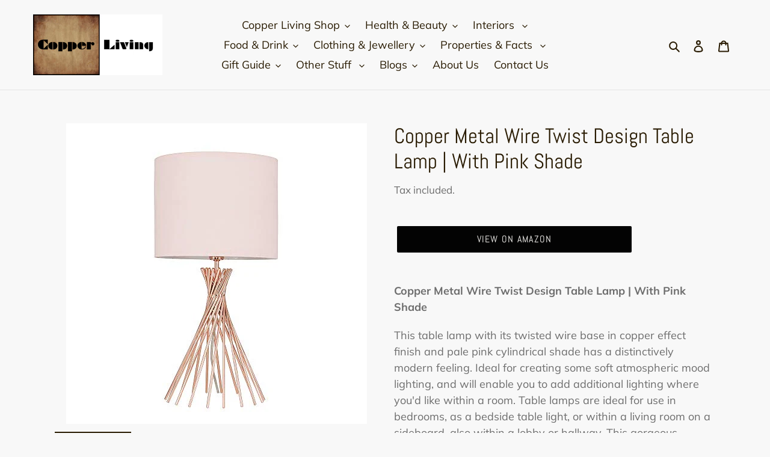

--- FILE ---
content_type: text/html; charset=utf-8
request_url: https://www.copper-living.co.uk/products/copper-metal-wire-twist-design-table-lamp-with-pink-shade
body_size: 28476
content:
<!doctype html>
<html class="no-js" lang="en">
<head>
<script data-ad-client="ca-pub-9401259654185779" async src="https://pagead2.googlesyndication.com/pagead/js/adsbygoogle.js"></script>
  <meta charset="utf-8">
  <meta http-equiv="X-UA-Compatible" content="IE=edge,chrome=1">
  <meta name="viewport" content="width=device-width,initial-scale=1">
  <meta name="theme-color" content="#030303">

  <link rel="preconnect" href="https://cdn.shopify.com" crossorigin>
  <link rel="preconnect" href="https://fonts.shopifycdn.com" crossorigin>
  <link rel="preconnect" href="https://monorail-edge.shopifysvc.com"><link rel="preload" href="//www.copper-living.co.uk/cdn/shop/t/3/assets/theme.css?v=126128233266599327271622753184" as="style">
  <link rel="preload" as="font" href="//www.copper-living.co.uk/cdn/fonts/abel/abel_n4.0254805ccf79872a96d53996a984f2b9039f9995.woff2" type="font/woff2" crossorigin>
  <link rel="preload" as="font" href="//www.copper-living.co.uk/cdn/fonts/muli/muli_n4.e949947cfff05efcc994b2e2db40359a04fa9a92.woff2" type="font/woff2" crossorigin>
  <link rel="preload" as="font" href="//www.copper-living.co.uk/cdn/fonts/muli/muli_n7.c8c44d0404947d89610714223e630c4cbe005587.woff2" type="font/woff2" crossorigin>
  <link rel="preload" href="//www.copper-living.co.uk/cdn/shop/t/3/assets/theme.js?v=20177681164921879581620711525" as="script">
  <link rel="preload" href="//www.copper-living.co.uk/cdn/shop/t/3/assets/lazysizes.js?v=63098554868324070131620711524" as="script"><link rel="canonical" href="https://www.copper-living.co.uk/products/copper-metal-wire-twist-design-table-lamp-with-pink-shade"><link rel="shortcut icon" href="//www.copper-living.co.uk/cdn/shop/files/Copper_Living_Logo_32x32.png?v=1621541974" type="image/png"><title>Copper Metal Wire Twist Design Table Lamp | With Pink Shade
&ndash; Copper Living</title><meta name="description" content="Copper Metal Wire Twist Design Table Lamp | With Pink Shade This table lamp with its twisted wire base in copper effect finish and pale pink cylindrical shade has a distinctively modern feeling. Ideal for creating some soft atmospheric mood lighting, and will enable you to add additional lighting where you&#39;d like withi"><!-- /snippets/social-meta-tags.liquid -->


<meta property="og:site_name" content="Copper Living">
<meta property="og:url" content="https://www.copper-living.co.uk/products/copper-metal-wire-twist-design-table-lamp-with-pink-shade">
<meta property="og:title" content="Copper Metal Wire Twist Design Table Lamp | With Pink Shade">
<meta property="og:type" content="product">
<meta property="og:description" content="Copper Metal Wire Twist Design Table Lamp | With Pink Shade This table lamp with its twisted wire base in copper effect finish and pale pink cylindrical shade has a distinctively modern feeling. Ideal for creating some soft atmospheric mood lighting, and will enable you to add additional lighting where you&#39;d like withi"><meta property="og:image" content="http://www.copper-living.co.uk/cdn/shop/products/31ElNyp83BL.jpg?v=1642107194">
  <meta property="og:image:secure_url" content="https://www.copper-living.co.uk/cdn/shop/products/31ElNyp83BL.jpg?v=1642107194">
  <meta property="og:image:width" content="500">
  <meta property="og:image:height" content="500">
  <meta property="og:price:amount" content="35.99">
  <meta property="og:price:currency" content="GBP">



<meta name="twitter:card" content="summary_large_image">
<meta name="twitter:title" content="Copper Metal Wire Twist Design Table Lamp | With Pink Shade">
<meta name="twitter:description" content="Copper Metal Wire Twist Design Table Lamp | With Pink Shade This table lamp with its twisted wire base in copper effect finish and pale pink cylindrical shade has a distinctively modern feeling. Ideal for creating some soft atmospheric mood lighting, and will enable you to add additional lighting where you&#39;d like withi">

  
<style data-shopify>
:root {
    --color-text: #291b02;
    --color-text-rgb: 41, 27, 2;
    --color-body-text: #6d6d6d;
    --color-sale-text: #DA2F0C;
    --color-small-button-text-border: #120b01;
    --color-text-field: #ffffff;
    --color-text-field-text: #162950;
    --color-text-field-text-rgb: 22, 41, 80;

    --color-btn-primary: #030303;
    --color-btn-primary-darker: #000000;
    --color-btn-primary-text: #f7f5f2;

    --color-blankstate: rgba(109, 109, 109, 0.35);
    --color-blankstate-border: rgba(109, 109, 109, 0.2);
    --color-blankstate-background: rgba(109, 109, 109, 0.1);

    --color-text-focus:#724b06;
    --color-overlay-text-focus:#e6e6e6;
    --color-btn-primary-focus:#434343;
    --color-btn-social-focus:#cbcbcb;
    --color-small-button-text-border-focus:#8b5508;
    --predictive-search-focus:#ebebeb;

    --color-body: #f8f8f8;
    --color-bg: #f8f8f8;
    --color-bg-rgb: 248, 248, 248;
    --color-bg-alt: rgba(109, 109, 109, 0.05);
    --color-bg-currency-selector: rgba(109, 109, 109, 0.2);

    --color-overlay-title-text: #ffffff;
    --color-image-overlay: #3d3d3d;
    --color-image-overlay-rgb: 61, 61, 61;--opacity-image-overlay: 0.4;--hover-overlay-opacity: 0.8;

    --color-border: #e4e4e4;
    --color-border-form: #909090;
    --color-border-form-darker: #767676;

    --svg-select-icon: url(//www.copper-living.co.uk/cdn/shop/t/3/assets/ico-select.svg?v=48803375421089217581620711542);
    --slick-img-url: url(//www.copper-living.co.uk/cdn/shop/t/3/assets/ajax-loader.gif?v=41356863302472015721620711521);

    --font-weight-body--bold: 700;
    --font-weight-body--bolder: 700;

    --font-stack-header: Abel, sans-serif;
    --font-style-header: normal;
    --font-weight-header: 400;

    --font-stack-body: Muli, sans-serif;
    --font-style-body: normal;
    --font-weight-body: 400;

    --font-size-header: 26;

    --font-size-base: 18;

    --font-h1-desktop: 35;
    --font-h1-mobile: 32;
    --font-h2-desktop: 20;
    --font-h2-mobile: 18;
    --font-h3-mobile: 20;
    --font-h4-desktop: 17;
    --font-h4-mobile: 15;
    --font-h5-desktop: 15;
    --font-h5-mobile: 13;
    --font-h6-desktop: 14;
    --font-h6-mobile: 12;

    --font-mega-title-large-desktop: 65;

    --font-rich-text-large: 20;
    --font-rich-text-small: 15;

    
--color-video-bg: #ebebeb;

    
    --global-color-image-loader-primary: rgba(41, 27, 2, 0.06);
    --global-color-image-loader-secondary: rgba(41, 27, 2, 0.12);
  }
</style>


  <style>*,::after,::before{box-sizing:border-box}body{margin:0}body,html{background-color:var(--color-body)}body,button{font-size:calc(var(--font-size-base) * 1px);font-family:var(--font-stack-body);font-style:var(--font-style-body);font-weight:var(--font-weight-body);color:var(--color-text);line-height:1.5}body,button{-webkit-font-smoothing:antialiased;-webkit-text-size-adjust:100%}.border-bottom{border-bottom:1px solid var(--color-border)}.btn--link{background-color:transparent;border:0;margin:0;color:var(--color-text);text-align:left}.text-right{text-align:right}.icon{display:inline-block;width:20px;height:20px;vertical-align:middle;fill:currentColor}.icon__fallback-text,.visually-hidden{position:absolute!important;overflow:hidden;clip:rect(0 0 0 0);height:1px;width:1px;margin:-1px;padding:0;border:0}svg.icon:not(.icon--full-color) circle,svg.icon:not(.icon--full-color) ellipse,svg.icon:not(.icon--full-color) g,svg.icon:not(.icon--full-color) line,svg.icon:not(.icon--full-color) path,svg.icon:not(.icon--full-color) polygon,svg.icon:not(.icon--full-color) polyline,svg.icon:not(.icon--full-color) rect,symbol.icon:not(.icon--full-color) circle,symbol.icon:not(.icon--full-color) ellipse,symbol.icon:not(.icon--full-color) g,symbol.icon:not(.icon--full-color) line,symbol.icon:not(.icon--full-color) path,symbol.icon:not(.icon--full-color) polygon,symbol.icon:not(.icon--full-color) polyline,symbol.icon:not(.icon--full-color) rect{fill:inherit;stroke:inherit}li{list-style:none}.list--inline{padding:0;margin:0}.list--inline>li{display:inline-block;margin-bottom:0;vertical-align:middle}a{color:var(--color-text);text-decoration:none}.h1,.h2,h1,h2{margin:0 0 17.5px;font-family:var(--font-stack-header);font-style:var(--font-style-header);font-weight:var(--font-weight-header);line-height:1.2;overflow-wrap:break-word;word-wrap:break-word}.h1 a,.h2 a,h1 a,h2 a{color:inherit;text-decoration:none;font-weight:inherit}.h1,h1{font-size:calc(((var(--font-h1-desktop))/ (var(--font-size-base))) * 1em);text-transform:none;letter-spacing:0}@media only screen and (max-width:749px){.h1,h1{font-size:calc(((var(--font-h1-mobile))/ (var(--font-size-base))) * 1em)}}.h2,h2{font-size:calc(((var(--font-h2-desktop))/ (var(--font-size-base))) * 1em);text-transform:uppercase;letter-spacing:.1em}@media only screen and (max-width:749px){.h2,h2{font-size:calc(((var(--font-h2-mobile))/ (var(--font-size-base))) * 1em)}}p{color:var(--color-body-text);margin:0 0 19.44444px}@media only screen and (max-width:749px){p{font-size:calc(((var(--font-size-base) - 1)/ (var(--font-size-base))) * 1em)}}p:last-child{margin-bottom:0}@media only screen and (max-width:749px){.small--hide{display:none!important}}.grid{list-style:none;margin:0;padding:0;margin-left:-30px}.grid::after{content:'';display:table;clear:both}@media only screen and (max-width:749px){.grid{margin-left:-22px}}.grid::after{content:'';display:table;clear:both}.grid--no-gutters{margin-left:0}.grid--no-gutters .grid__item{padding-left:0}.grid--table{display:table;table-layout:fixed;width:100%}.grid--table>.grid__item{float:none;display:table-cell;vertical-align:middle}.grid__item{float:left;padding-left:30px;width:100%}@media only screen and (max-width:749px){.grid__item{padding-left:22px}}.grid__item[class*="--push"]{position:relative}@media only screen and (min-width:750px){.medium-up--one-quarter{width:25%}.medium-up--push-one-third{width:33.33%}.medium-up--one-half{width:50%}.medium-up--push-one-third{left:33.33%;position:relative}}.site-header{position:relative;background-color:var(--color-body)}@media only screen and (max-width:749px){.site-header{border-bottom:1px solid var(--color-border)}}@media only screen and (min-width:750px){.site-header{padding:0 55px}.site-header.logo--center{padding-top:30px}}.site-header__logo{margin:15px 0}.logo-align--center .site-header__logo{text-align:center;margin:0 auto}@media only screen and (max-width:749px){.logo-align--center .site-header__logo{text-align:left;margin:15px 0}}@media only screen and (max-width:749px){.site-header__logo{padding-left:22px;text-align:left}.site-header__logo img{margin:0}}.site-header__logo-link{display:inline-block;word-break:break-word}@media only screen and (min-width:750px){.logo-align--center .site-header__logo-link{margin:0 auto}}.site-header__logo-image{display:block}@media only screen and (min-width:750px){.site-header__logo-image{margin:0 auto}}.site-header__logo-image img{width:100%}.site-header__logo-image--centered img{margin:0 auto}.site-header__logo img{display:block}.site-header__icons{position:relative;white-space:nowrap}@media only screen and (max-width:749px){.site-header__icons{width:auto;padding-right:13px}.site-header__icons .btn--link,.site-header__icons .site-header__cart{font-size:calc(((var(--font-size-base))/ (var(--font-size-base))) * 1em)}}.site-header__icons-wrapper{position:relative;display:-webkit-flex;display:-ms-flexbox;display:flex;width:100%;-ms-flex-align:center;-webkit-align-items:center;-moz-align-items:center;-ms-align-items:center;-o-align-items:center;align-items:center;-webkit-justify-content:flex-end;-ms-justify-content:flex-end;justify-content:flex-end}.site-header__account,.site-header__cart,.site-header__search{position:relative}.site-header__search.site-header__icon{display:none}@media only screen and (min-width:1400px){.site-header__search.site-header__icon{display:block}}.site-header__search-toggle{display:block}@media only screen and (min-width:750px){.site-header__account,.site-header__cart{padding:10px 11px}}.site-header__cart-title,.site-header__search-title{position:absolute!important;overflow:hidden;clip:rect(0 0 0 0);height:1px;width:1px;margin:-1px;padding:0;border:0;display:block;vertical-align:middle}.site-header__cart-title{margin-right:3px}.site-header__cart-count{display:flex;align-items:center;justify-content:center;position:absolute;right:.4rem;top:.2rem;font-weight:700;background-color:var(--color-btn-primary);color:var(--color-btn-primary-text);border-radius:50%;min-width:1em;height:1em}.site-header__cart-count span{font-family:HelveticaNeue,"Helvetica Neue",Helvetica,Arial,sans-serif;font-size:calc(11em / 16);line-height:1}@media only screen and (max-width:749px){.site-header__cart-count{top:calc(7em / 16);right:0;border-radius:50%;min-width:calc(19em / 16);height:calc(19em / 16)}}@media only screen and (max-width:749px){.site-header__cart-count span{padding:.25em calc(6em / 16);font-size:12px}}.site-header__menu{display:none}@media only screen and (max-width:749px){.site-header__icon{display:inline-block;vertical-align:middle;padding:10px 11px;margin:0}}@media only screen and (min-width:750px){.site-header__icon .icon-search{margin-right:3px}}.announcement-bar{z-index:10;position:relative;text-align:center;border-bottom:1px solid transparent;padding:2px}.announcement-bar__link{display:block}.announcement-bar__message{display:block;padding:11px 22px;font-size:calc(((16)/ (var(--font-size-base))) * 1em);font-weight:var(--font-weight-header)}@media only screen and (min-width:750px){.announcement-bar__message{padding-left:55px;padding-right:55px}}.site-nav{position:relative;padding:0;text-align:center;margin:25px 0}.site-nav a{padding:3px 10px}.site-nav__link{display:block;white-space:nowrap}.site-nav--centered .site-nav__link{padding-top:0}.site-nav__link .icon-chevron-down{width:calc(8em / 16);height:calc(8em / 16);margin-left:.5rem}.site-nav__label{border-bottom:1px solid transparent}.site-nav__link--active .site-nav__label{border-bottom-color:var(--color-text)}.site-nav__link--button{border:none;background-color:transparent;padding:3px 10px}.site-header__mobile-nav{z-index:11;position:relative;background-color:var(--color-body)}@media only screen and (max-width:749px){.site-header__mobile-nav{display:-webkit-flex;display:-ms-flexbox;display:flex;width:100%;-ms-flex-align:center;-webkit-align-items:center;-moz-align-items:center;-ms-align-items:center;-o-align-items:center;align-items:center}}.mobile-nav--open .icon-close{display:none}.main-content{opacity:0}.main-content .shopify-section{display:none}.main-content .shopify-section:first-child{display:inherit}.critical-hidden{display:none}</style>

  <script>
    window.performance.mark('debut:theme_stylesheet_loaded.start');

    function onLoadStylesheet() {
      performance.mark('debut:theme_stylesheet_loaded.end');
      performance.measure('debut:theme_stylesheet_loaded', 'debut:theme_stylesheet_loaded.start', 'debut:theme_stylesheet_loaded.end');

      var url = "//www.copper-living.co.uk/cdn/shop/t/3/assets/theme.css?v=126128233266599327271622753184";
      var link = document.querySelector('link[href="' + url + '"]');
      link.loaded = true;
      link.dispatchEvent(new Event('load'));
    }
  </script>

  <link rel="stylesheet" href="//www.copper-living.co.uk/cdn/shop/t/3/assets/theme.css?v=126128233266599327271622753184" type="text/css" media="print" onload="this.media='all';onLoadStylesheet()">

  <style>
    @font-face {
  font-family: Abel;
  font-weight: 400;
  font-style: normal;
  font-display: swap;
  src: url("//www.copper-living.co.uk/cdn/fonts/abel/abel_n4.0254805ccf79872a96d53996a984f2b9039f9995.woff2") format("woff2"),
       url("//www.copper-living.co.uk/cdn/fonts/abel/abel_n4.635ebaebd760542724b79271de73bae7c2091173.woff") format("woff");
}

    @font-face {
  font-family: Muli;
  font-weight: 400;
  font-style: normal;
  font-display: swap;
  src: url("//www.copper-living.co.uk/cdn/fonts/muli/muli_n4.e949947cfff05efcc994b2e2db40359a04fa9a92.woff2") format("woff2"),
       url("//www.copper-living.co.uk/cdn/fonts/muli/muli_n4.35355e4a0c27c9bc94d9af3f9bcb586d8229277a.woff") format("woff");
}

    @font-face {
  font-family: Muli;
  font-weight: 700;
  font-style: normal;
  font-display: swap;
  src: url("//www.copper-living.co.uk/cdn/fonts/muli/muli_n7.c8c44d0404947d89610714223e630c4cbe005587.woff2") format("woff2"),
       url("//www.copper-living.co.uk/cdn/fonts/muli/muli_n7.4cbcffea6175d46b4d67e9408244a5b38c2ac568.woff") format("woff");
}

    @font-face {
  font-family: Muli;
  font-weight: 700;
  font-style: normal;
  font-display: swap;
  src: url("//www.copper-living.co.uk/cdn/fonts/muli/muli_n7.c8c44d0404947d89610714223e630c4cbe005587.woff2") format("woff2"),
       url("//www.copper-living.co.uk/cdn/fonts/muli/muli_n7.4cbcffea6175d46b4d67e9408244a5b38c2ac568.woff") format("woff");
}

    @font-face {
  font-family: Muli;
  font-weight: 400;
  font-style: italic;
  font-display: swap;
  src: url("//www.copper-living.co.uk/cdn/fonts/muli/muli_i4.c0a1ea800bab5884ab82e4eb25a6bd25121bd08c.woff2") format("woff2"),
       url("//www.copper-living.co.uk/cdn/fonts/muli/muli_i4.a6c39b1b31d876de7f99b3646461aa87120de6ed.woff") format("woff");
}

    @font-face {
  font-family: Muli;
  font-weight: 700;
  font-style: italic;
  font-display: swap;
  src: url("//www.copper-living.co.uk/cdn/fonts/muli/muli_i7.34eedbf231efa20bd065d55f6f71485730632c7b.woff2") format("woff2"),
       url("//www.copper-living.co.uk/cdn/fonts/muli/muli_i7.2b4df846821493e68344d0b0212997d071bf38b7.woff") format("woff");
}

  </style>

  <script>
    var theme = {
      breakpoints: {
        medium: 750,
        large: 990,
        widescreen: 1400
      },
      strings: {
        addToCart: "Add to cart",
        soldOut: "Sold out",
        unavailable: "Unavailable",
        regularPrice: "Regular price",
        salePrice: "Sale price",
        sale: "Sale",
        fromLowestPrice: "from [price]",
        vendor: "Vendor",
        showMore: "Show More",
        showLess: "Show Less",
        searchFor: "Search for",
        addressError: "Error looking up that address",
        addressNoResults: "No results for that address",
        addressQueryLimit: "You have exceeded the Google API usage limit. Consider upgrading to a \u003ca href=\"https:\/\/developers.google.com\/maps\/premium\/usage-limits\"\u003ePremium Plan\u003c\/a\u003e.",
        authError: "There was a problem authenticating your Google Maps account.",
        newWindow: "Opens in a new window.",
        external: "Opens external website.",
        newWindowExternal: "Opens external website in a new window.",
        removeLabel: "Remove [product]",
        update: "Update",
        quantity: "Quantity",
        discountedTotal: "Discounted total",
        regularTotal: "Regular total",
        priceColumn: "See Price column for discount details.",
        quantityMinimumMessage: "Quantity must be 1 or more",
        cartError: "There was an error while updating your cart. Please try again.",
        removedItemMessage: "Removed \u003cspan class=\"cart__removed-product-details\"\u003e([quantity]) [link]\u003c\/span\u003e from your cart.",
        unitPrice: "Unit price",
        unitPriceSeparator: "per",
        oneCartCount: "1 item",
        otherCartCount: "[count] items",
        quantityLabel: "Quantity: [count]",
        products: "Products",
        loading: "Loading",
        number_of_results: "[result_number] of [results_count]",
        number_of_results_found: "[results_count] results found",
        one_result_found: "1 result found"
      },
      moneyFormat: "\u003cspan class=hidden\u003e£{{ amount }}\u003c\/span\u003e",
      moneyFormatWithCurrency: "\u003cspan class=hidden\u003e£{{ amount }} GBP\u003c\/span\u003e",
      settings: {
        predictiveSearchEnabled: true,
        predictiveSearchShowPrice: false,
        predictiveSearchShowVendor: false
      },
      stylesheet: "//www.copper-living.co.uk/cdn/shop/t/3/assets/theme.css?v=126128233266599327271622753184"
    }

    document.documentElement.className = document.documentElement.className.replace('no-js', 'js');
  </script><script src="//www.copper-living.co.uk/cdn/shop/t/3/assets/theme.js?v=20177681164921879581620711525" defer="defer"></script>
  <script src="//www.copper-living.co.uk/cdn/shop/t/3/assets/lazysizes.js?v=63098554868324070131620711524" async="async"></script>

  <script type="text/javascript">
    if (window.MSInputMethodContext && document.documentMode) {
      var scripts = document.getElementsByTagName('script')[0];
      var polyfill = document.createElement("script");
      polyfill.defer = true;
      polyfill.src = "//www.copper-living.co.uk/cdn/shop/t/3/assets/ie11CustomProperties.min.js?v=146208399201472936201620711523";

      scripts.parentNode.insertBefore(polyfill, scripts);
    }
  </script>

  <script>window.performance && window.performance.mark && window.performance.mark('shopify.content_for_header.start');</script><meta id="shopify-digital-wallet" name="shopify-digital-wallet" content="/56844550352/digital_wallets/dialog">
<meta name="shopify-checkout-api-token" content="73f4c57be502ddad5e914d9374543057">
<meta id="in-context-paypal-metadata" data-shop-id="56844550352" data-venmo-supported="false" data-environment="production" data-locale="en_US" data-paypal-v4="true" data-currency="GBP">
<link rel="alternate" type="application/json+oembed" href="https://www.copper-living.co.uk/products/copper-metal-wire-twist-design-table-lamp-with-pink-shade.oembed">
<script async="async" src="/checkouts/internal/preloads.js?locale=en-GB"></script>
<script id="shopify-features" type="application/json">{"accessToken":"73f4c57be502ddad5e914d9374543057","betas":["rich-media-storefront-analytics"],"domain":"www.copper-living.co.uk","predictiveSearch":true,"shopId":56844550352,"locale":"en"}</script>
<script>var Shopify = Shopify || {};
Shopify.shop = "copper-things.myshopify.com";
Shopify.locale = "en";
Shopify.currency = {"active":"GBP","rate":"1.0"};
Shopify.country = "GB";
Shopify.theme = {"name":"Debut","id":122401652944,"schema_name":"Debut","schema_version":"17.12.1","theme_store_id":796,"role":"main"};
Shopify.theme.handle = "null";
Shopify.theme.style = {"id":null,"handle":null};
Shopify.cdnHost = "www.copper-living.co.uk/cdn";
Shopify.routes = Shopify.routes || {};
Shopify.routes.root = "/";</script>
<script type="module">!function(o){(o.Shopify=o.Shopify||{}).modules=!0}(window);</script>
<script>!function(o){function n(){var o=[];function n(){o.push(Array.prototype.slice.apply(arguments))}return n.q=o,n}var t=o.Shopify=o.Shopify||{};t.loadFeatures=n(),t.autoloadFeatures=n()}(window);</script>
<script id="shop-js-analytics" type="application/json">{"pageType":"product"}</script>
<script defer="defer" async type="module" src="//www.copper-living.co.uk/cdn/shopifycloud/shop-js/modules/v2/client.init-shop-cart-sync_IZsNAliE.en.esm.js"></script>
<script defer="defer" async type="module" src="//www.copper-living.co.uk/cdn/shopifycloud/shop-js/modules/v2/chunk.common_0OUaOowp.esm.js"></script>
<script type="module">
  await import("//www.copper-living.co.uk/cdn/shopifycloud/shop-js/modules/v2/client.init-shop-cart-sync_IZsNAliE.en.esm.js");
await import("//www.copper-living.co.uk/cdn/shopifycloud/shop-js/modules/v2/chunk.common_0OUaOowp.esm.js");

  window.Shopify.SignInWithShop?.initShopCartSync?.({"fedCMEnabled":true,"windoidEnabled":true});

</script>
<script>(function() {
  var isLoaded = false;
  function asyncLoad() {
    if (isLoaded) return;
    isLoaded = true;
    var urls = ["https:\/\/gdprcdn.b-cdn.net\/js\/gdpr_cookie_consent.min.js?shop=copper-things.myshopify.com","https:\/\/cdn.shopify.com\/s\/files\/1\/0568\/4455\/0352\/t\/3\/assets\/spreadrwidget.js?v=1622662799\u0026shop=copper-things.myshopify.com"];
    for (var i = 0; i < urls.length; i++) {
      var s = document.createElement('script');
      s.type = 'text/javascript';
      s.async = true;
      s.src = urls[i];
      var x = document.getElementsByTagName('script')[0];
      x.parentNode.insertBefore(s, x);
    }
  };
  if(window.attachEvent) {
    window.attachEvent('onload', asyncLoad);
  } else {
    window.addEventListener('load', asyncLoad, false);
  }
})();</script>
<script id="__st">var __st={"a":56844550352,"offset":0,"reqid":"ae388206-e90b-4b78-b077-33a408934dc1-1768553301","pageurl":"www.copper-living.co.uk\/products\/copper-metal-wire-twist-design-table-lamp-with-pink-shade","u":"ac04600d27c0","p":"product","rtyp":"product","rid":6883268526288};</script>
<script>window.ShopifyPaypalV4VisibilityTracking = true;</script>
<script id="captcha-bootstrap">!function(){'use strict';const t='contact',e='account',n='new_comment',o=[[t,t],['blogs',n],['comments',n],[t,'customer']],c=[[e,'customer_login'],[e,'guest_login'],[e,'recover_customer_password'],[e,'create_customer']],r=t=>t.map((([t,e])=>`form[action*='/${t}']:not([data-nocaptcha='true']) input[name='form_type'][value='${e}']`)).join(','),a=t=>()=>t?[...document.querySelectorAll(t)].map((t=>t.form)):[];function s(){const t=[...o],e=r(t);return a(e)}const i='password',u='form_key',d=['recaptcha-v3-token','g-recaptcha-response','h-captcha-response',i],f=()=>{try{return window.sessionStorage}catch{return}},m='__shopify_v',_=t=>t.elements[u];function p(t,e,n=!1){try{const o=window.sessionStorage,c=JSON.parse(o.getItem(e)),{data:r}=function(t){const{data:e,action:n}=t;return t[m]||n?{data:e,action:n}:{data:t,action:n}}(c);for(const[e,n]of Object.entries(r))t.elements[e]&&(t.elements[e].value=n);n&&o.removeItem(e)}catch(o){console.error('form repopulation failed',{error:o})}}const l='form_type',E='cptcha';function T(t){t.dataset[E]=!0}const w=window,h=w.document,L='Shopify',v='ce_forms',y='captcha';let A=!1;((t,e)=>{const n=(g='f06e6c50-85a8-45c8-87d0-21a2b65856fe',I='https://cdn.shopify.com/shopifycloud/storefront-forms-hcaptcha/ce_storefront_forms_captcha_hcaptcha.v1.5.2.iife.js',D={infoText:'Protected by hCaptcha',privacyText:'Privacy',termsText:'Terms'},(t,e,n)=>{const o=w[L][v],c=o.bindForm;if(c)return c(t,g,e,D).then(n);var r;o.q.push([[t,g,e,D],n]),r=I,A||(h.body.append(Object.assign(h.createElement('script'),{id:'captcha-provider',async:!0,src:r})),A=!0)});var g,I,D;w[L]=w[L]||{},w[L][v]=w[L][v]||{},w[L][v].q=[],w[L][y]=w[L][y]||{},w[L][y].protect=function(t,e){n(t,void 0,e),T(t)},Object.freeze(w[L][y]),function(t,e,n,w,h,L){const[v,y,A,g]=function(t,e,n){const i=e?o:[],u=t?c:[],d=[...i,...u],f=r(d),m=r(i),_=r(d.filter((([t,e])=>n.includes(e))));return[a(f),a(m),a(_),s()]}(w,h,L),I=t=>{const e=t.target;return e instanceof HTMLFormElement?e:e&&e.form},D=t=>v().includes(t);t.addEventListener('submit',(t=>{const e=I(t);if(!e)return;const n=D(e)&&!e.dataset.hcaptchaBound&&!e.dataset.recaptchaBound,o=_(e),c=g().includes(e)&&(!o||!o.value);(n||c)&&t.preventDefault(),c&&!n&&(function(t){try{if(!f())return;!function(t){const e=f();if(!e)return;const n=_(t);if(!n)return;const o=n.value;o&&e.removeItem(o)}(t);const e=Array.from(Array(32),(()=>Math.random().toString(36)[2])).join('');!function(t,e){_(t)||t.append(Object.assign(document.createElement('input'),{type:'hidden',name:u})),t.elements[u].value=e}(t,e),function(t,e){const n=f();if(!n)return;const o=[...t.querySelectorAll(`input[type='${i}']`)].map((({name:t})=>t)),c=[...d,...o],r={};for(const[a,s]of new FormData(t).entries())c.includes(a)||(r[a]=s);n.setItem(e,JSON.stringify({[m]:1,action:t.action,data:r}))}(t,e)}catch(e){console.error('failed to persist form',e)}}(e),e.submit())}));const S=(t,e)=>{t&&!t.dataset[E]&&(n(t,e.some((e=>e===t))),T(t))};for(const o of['focusin','change'])t.addEventListener(o,(t=>{const e=I(t);D(e)&&S(e,y())}));const B=e.get('form_key'),M=e.get(l),P=B&&M;t.addEventListener('DOMContentLoaded',(()=>{const t=y();if(P)for(const e of t)e.elements[l].value===M&&p(e,B);[...new Set([...A(),...v().filter((t=>'true'===t.dataset.shopifyCaptcha))])].forEach((e=>S(e,t)))}))}(h,new URLSearchParams(w.location.search),n,t,e,['guest_login'])})(!0,!0)}();</script>
<script integrity="sha256-4kQ18oKyAcykRKYeNunJcIwy7WH5gtpwJnB7kiuLZ1E=" data-source-attribution="shopify.loadfeatures" defer="defer" src="//www.copper-living.co.uk/cdn/shopifycloud/storefront/assets/storefront/load_feature-a0a9edcb.js" crossorigin="anonymous"></script>
<script data-source-attribution="shopify.dynamic_checkout.dynamic.init">var Shopify=Shopify||{};Shopify.PaymentButton=Shopify.PaymentButton||{isStorefrontPortableWallets:!0,init:function(){window.Shopify.PaymentButton.init=function(){};var t=document.createElement("script");t.src="https://www.copper-living.co.uk/cdn/shopifycloud/portable-wallets/latest/portable-wallets.en.js",t.type="module",document.head.appendChild(t)}};
</script>
<script data-source-attribution="shopify.dynamic_checkout.buyer_consent">
  function portableWalletsHideBuyerConsent(e){var t=document.getElementById("shopify-buyer-consent"),n=document.getElementById("shopify-subscription-policy-button");t&&n&&(t.classList.add("hidden"),t.setAttribute("aria-hidden","true"),n.removeEventListener("click",e))}function portableWalletsShowBuyerConsent(e){var t=document.getElementById("shopify-buyer-consent"),n=document.getElementById("shopify-subscription-policy-button");t&&n&&(t.classList.remove("hidden"),t.removeAttribute("aria-hidden"),n.addEventListener("click",e))}window.Shopify?.PaymentButton&&(window.Shopify.PaymentButton.hideBuyerConsent=portableWalletsHideBuyerConsent,window.Shopify.PaymentButton.showBuyerConsent=portableWalletsShowBuyerConsent);
</script>
<script data-source-attribution="shopify.dynamic_checkout.cart.bootstrap">document.addEventListener("DOMContentLoaded",(function(){function t(){return document.querySelector("shopify-accelerated-checkout-cart, shopify-accelerated-checkout")}if(t())Shopify.PaymentButton.init();else{new MutationObserver((function(e,n){t()&&(Shopify.PaymentButton.init(),n.disconnect())})).observe(document.body,{childList:!0,subtree:!0})}}));
</script>
<link id="shopify-accelerated-checkout-styles" rel="stylesheet" media="screen" href="https://www.copper-living.co.uk/cdn/shopifycloud/portable-wallets/latest/accelerated-checkout-backwards-compat.css" crossorigin="anonymous">
<style id="shopify-accelerated-checkout-cart">
        #shopify-buyer-consent {
  margin-top: 1em;
  display: inline-block;
  width: 100%;
}

#shopify-buyer-consent.hidden {
  display: none;
}

#shopify-subscription-policy-button {
  background: none;
  border: none;
  padding: 0;
  text-decoration: underline;
  font-size: inherit;
  cursor: pointer;
}

#shopify-subscription-policy-button::before {
  box-shadow: none;
}

      </style>

<script>window.performance && window.performance.mark && window.performance.mark('shopify.content_for_header.end');</script>
<link href="https://monorail-edge.shopifysvc.com" rel="dns-prefetch">
<script>(function(){if ("sendBeacon" in navigator && "performance" in window) {try {var session_token_from_headers = performance.getEntriesByType('navigation')[0].serverTiming.find(x => x.name == '_s').description;} catch {var session_token_from_headers = undefined;}var session_cookie_matches = document.cookie.match(/_shopify_s=([^;]*)/);var session_token_from_cookie = session_cookie_matches && session_cookie_matches.length === 2 ? session_cookie_matches[1] : "";var session_token = session_token_from_headers || session_token_from_cookie || "";function handle_abandonment_event(e) {var entries = performance.getEntries().filter(function(entry) {return /monorail-edge.shopifysvc.com/.test(entry.name);});if (!window.abandonment_tracked && entries.length === 0) {window.abandonment_tracked = true;var currentMs = Date.now();var navigation_start = performance.timing.navigationStart;var payload = {shop_id: 56844550352,url: window.location.href,navigation_start,duration: currentMs - navigation_start,session_token,page_type: "product"};window.navigator.sendBeacon("https://monorail-edge.shopifysvc.com/v1/produce", JSON.stringify({schema_id: "online_store_buyer_site_abandonment/1.1",payload: payload,metadata: {event_created_at_ms: currentMs,event_sent_at_ms: currentMs}}));}}window.addEventListener('pagehide', handle_abandonment_event);}}());</script>
<script id="web-pixels-manager-setup">(function e(e,d,r,n,o){if(void 0===o&&(o={}),!Boolean(null===(a=null===(i=window.Shopify)||void 0===i?void 0:i.analytics)||void 0===a?void 0:a.replayQueue)){var i,a;window.Shopify=window.Shopify||{};var t=window.Shopify;t.analytics=t.analytics||{};var s=t.analytics;s.replayQueue=[],s.publish=function(e,d,r){return s.replayQueue.push([e,d,r]),!0};try{self.performance.mark("wpm:start")}catch(e){}var l=function(){var e={modern:/Edge?\/(1{2}[4-9]|1[2-9]\d|[2-9]\d{2}|\d{4,})\.\d+(\.\d+|)|Firefox\/(1{2}[4-9]|1[2-9]\d|[2-9]\d{2}|\d{4,})\.\d+(\.\d+|)|Chrom(ium|e)\/(9{2}|\d{3,})\.\d+(\.\d+|)|(Maci|X1{2}).+ Version\/(15\.\d+|(1[6-9]|[2-9]\d|\d{3,})\.\d+)([,.]\d+|)( \(\w+\)|)( Mobile\/\w+|) Safari\/|Chrome.+OPR\/(9{2}|\d{3,})\.\d+\.\d+|(CPU[ +]OS|iPhone[ +]OS|CPU[ +]iPhone|CPU IPhone OS|CPU iPad OS)[ +]+(15[._]\d+|(1[6-9]|[2-9]\d|\d{3,})[._]\d+)([._]\d+|)|Android:?[ /-](13[3-9]|1[4-9]\d|[2-9]\d{2}|\d{4,})(\.\d+|)(\.\d+|)|Android.+Firefox\/(13[5-9]|1[4-9]\d|[2-9]\d{2}|\d{4,})\.\d+(\.\d+|)|Android.+Chrom(ium|e)\/(13[3-9]|1[4-9]\d|[2-9]\d{2}|\d{4,})\.\d+(\.\d+|)|SamsungBrowser\/([2-9]\d|\d{3,})\.\d+/,legacy:/Edge?\/(1[6-9]|[2-9]\d|\d{3,})\.\d+(\.\d+|)|Firefox\/(5[4-9]|[6-9]\d|\d{3,})\.\d+(\.\d+|)|Chrom(ium|e)\/(5[1-9]|[6-9]\d|\d{3,})\.\d+(\.\d+|)([\d.]+$|.*Safari\/(?![\d.]+ Edge\/[\d.]+$))|(Maci|X1{2}).+ Version\/(10\.\d+|(1[1-9]|[2-9]\d|\d{3,})\.\d+)([,.]\d+|)( \(\w+\)|)( Mobile\/\w+|) Safari\/|Chrome.+OPR\/(3[89]|[4-9]\d|\d{3,})\.\d+\.\d+|(CPU[ +]OS|iPhone[ +]OS|CPU[ +]iPhone|CPU IPhone OS|CPU iPad OS)[ +]+(10[._]\d+|(1[1-9]|[2-9]\d|\d{3,})[._]\d+)([._]\d+|)|Android:?[ /-](13[3-9]|1[4-9]\d|[2-9]\d{2}|\d{4,})(\.\d+|)(\.\d+|)|Mobile Safari.+OPR\/([89]\d|\d{3,})\.\d+\.\d+|Android.+Firefox\/(13[5-9]|1[4-9]\d|[2-9]\d{2}|\d{4,})\.\d+(\.\d+|)|Android.+Chrom(ium|e)\/(13[3-9]|1[4-9]\d|[2-9]\d{2}|\d{4,})\.\d+(\.\d+|)|Android.+(UC? ?Browser|UCWEB|U3)[ /]?(15\.([5-9]|\d{2,})|(1[6-9]|[2-9]\d|\d{3,})\.\d+)\.\d+|SamsungBrowser\/(5\.\d+|([6-9]|\d{2,})\.\d+)|Android.+MQ{2}Browser\/(14(\.(9|\d{2,})|)|(1[5-9]|[2-9]\d|\d{3,})(\.\d+|))(\.\d+|)|K[Aa][Ii]OS\/(3\.\d+|([4-9]|\d{2,})\.\d+)(\.\d+|)/},d=e.modern,r=e.legacy,n=navigator.userAgent;return n.match(d)?"modern":n.match(r)?"legacy":"unknown"}(),u="modern"===l?"modern":"legacy",c=(null!=n?n:{modern:"",legacy:""})[u],f=function(e){return[e.baseUrl,"/wpm","/b",e.hashVersion,"modern"===e.buildTarget?"m":"l",".js"].join("")}({baseUrl:d,hashVersion:r,buildTarget:u}),m=function(e){var d=e.version,r=e.bundleTarget,n=e.surface,o=e.pageUrl,i=e.monorailEndpoint;return{emit:function(e){var a=e.status,t=e.errorMsg,s=(new Date).getTime(),l=JSON.stringify({metadata:{event_sent_at_ms:s},events:[{schema_id:"web_pixels_manager_load/3.1",payload:{version:d,bundle_target:r,page_url:o,status:a,surface:n,error_msg:t},metadata:{event_created_at_ms:s}}]});if(!i)return console&&console.warn&&console.warn("[Web Pixels Manager] No Monorail endpoint provided, skipping logging."),!1;try{return self.navigator.sendBeacon.bind(self.navigator)(i,l)}catch(e){}var u=new XMLHttpRequest;try{return u.open("POST",i,!0),u.setRequestHeader("Content-Type","text/plain"),u.send(l),!0}catch(e){return console&&console.warn&&console.warn("[Web Pixels Manager] Got an unhandled error while logging to Monorail."),!1}}}}({version:r,bundleTarget:l,surface:e.surface,pageUrl:self.location.href,monorailEndpoint:e.monorailEndpoint});try{o.browserTarget=l,function(e){var d=e.src,r=e.async,n=void 0===r||r,o=e.onload,i=e.onerror,a=e.sri,t=e.scriptDataAttributes,s=void 0===t?{}:t,l=document.createElement("script"),u=document.querySelector("head"),c=document.querySelector("body");if(l.async=n,l.src=d,a&&(l.integrity=a,l.crossOrigin="anonymous"),s)for(var f in s)if(Object.prototype.hasOwnProperty.call(s,f))try{l.dataset[f]=s[f]}catch(e){}if(o&&l.addEventListener("load",o),i&&l.addEventListener("error",i),u)u.appendChild(l);else{if(!c)throw new Error("Did not find a head or body element to append the script");c.appendChild(l)}}({src:f,async:!0,onload:function(){if(!function(){var e,d;return Boolean(null===(d=null===(e=window.Shopify)||void 0===e?void 0:e.analytics)||void 0===d?void 0:d.initialized)}()){var d=window.webPixelsManager.init(e)||void 0;if(d){var r=window.Shopify.analytics;r.replayQueue.forEach((function(e){var r=e[0],n=e[1],o=e[2];d.publishCustomEvent(r,n,o)})),r.replayQueue=[],r.publish=d.publishCustomEvent,r.visitor=d.visitor,r.initialized=!0}}},onerror:function(){return m.emit({status:"failed",errorMsg:"".concat(f," has failed to load")})},sri:function(e){var d=/^sha384-[A-Za-z0-9+/=]+$/;return"string"==typeof e&&d.test(e)}(c)?c:"",scriptDataAttributes:o}),m.emit({status:"loading"})}catch(e){m.emit({status:"failed",errorMsg:(null==e?void 0:e.message)||"Unknown error"})}}})({shopId: 56844550352,storefrontBaseUrl: "https://www.copper-living.co.uk",extensionsBaseUrl: "https://extensions.shopifycdn.com/cdn/shopifycloud/web-pixels-manager",monorailEndpoint: "https://monorail-edge.shopifysvc.com/unstable/produce_batch",surface: "storefront-renderer",enabledBetaFlags: ["2dca8a86"],webPixelsConfigList: [{"id":"31064272","configuration":"{\"tagID\":\"2612663035509\"}","eventPayloadVersion":"v1","runtimeContext":"STRICT","scriptVersion":"18031546ee651571ed29edbe71a3550b","type":"APP","apiClientId":3009811,"privacyPurposes":["ANALYTICS","MARKETING","SALE_OF_DATA"],"dataSharingAdjustments":{"protectedCustomerApprovalScopes":["read_customer_address","read_customer_email","read_customer_name","read_customer_personal_data","read_customer_phone"]}},{"id":"shopify-app-pixel","configuration":"{}","eventPayloadVersion":"v1","runtimeContext":"STRICT","scriptVersion":"0450","apiClientId":"shopify-pixel","type":"APP","privacyPurposes":["ANALYTICS","MARKETING"]},{"id":"shopify-custom-pixel","eventPayloadVersion":"v1","runtimeContext":"LAX","scriptVersion":"0450","apiClientId":"shopify-pixel","type":"CUSTOM","privacyPurposes":["ANALYTICS","MARKETING"]}],isMerchantRequest: false,initData: {"shop":{"name":"Copper Living","paymentSettings":{"currencyCode":"GBP"},"myshopifyDomain":"copper-things.myshopify.com","countryCode":"GB","storefrontUrl":"https:\/\/www.copper-living.co.uk"},"customer":null,"cart":null,"checkout":null,"productVariants":[{"price":{"amount":35.99,"currencyCode":"GBP"},"product":{"title":"Copper Metal Wire Twist Design Table Lamp | With Pink Shade","vendor":"MiniSun","id":"6883268526288","untranslatedTitle":"Copper Metal Wire Twist Design Table Lamp | With Pink Shade","url":"\/products\/copper-metal-wire-twist-design-table-lamp-with-pink-shade","type":""},"id":"40638087495888","image":{"src":"\/\/www.copper-living.co.uk\/cdn\/shop\/products\/31ElNyp83BL.jpg?v=1642107194"},"sku":"B07K4RBFWS","title":"Default Title","untranslatedTitle":"Default Title"}],"purchasingCompany":null},},"https://www.copper-living.co.uk/cdn","fcfee988w5aeb613cpc8e4bc33m6693e112",{"modern":"","legacy":""},{"shopId":"56844550352","storefrontBaseUrl":"https:\/\/www.copper-living.co.uk","extensionBaseUrl":"https:\/\/extensions.shopifycdn.com\/cdn\/shopifycloud\/web-pixels-manager","surface":"storefront-renderer","enabledBetaFlags":"[\"2dca8a86\"]","isMerchantRequest":"false","hashVersion":"fcfee988w5aeb613cpc8e4bc33m6693e112","publish":"custom","events":"[[\"page_viewed\",{}],[\"product_viewed\",{\"productVariant\":{\"price\":{\"amount\":35.99,\"currencyCode\":\"GBP\"},\"product\":{\"title\":\"Copper Metal Wire Twist Design Table Lamp | With Pink Shade\",\"vendor\":\"MiniSun\",\"id\":\"6883268526288\",\"untranslatedTitle\":\"Copper Metal Wire Twist Design Table Lamp | With Pink Shade\",\"url\":\"\/products\/copper-metal-wire-twist-design-table-lamp-with-pink-shade\",\"type\":\"\"},\"id\":\"40638087495888\",\"image\":{\"src\":\"\/\/www.copper-living.co.uk\/cdn\/shop\/products\/31ElNyp83BL.jpg?v=1642107194\"},\"sku\":\"B07K4RBFWS\",\"title\":\"Default Title\",\"untranslatedTitle\":\"Default Title\"}}]]"});</script><script>
  window.ShopifyAnalytics = window.ShopifyAnalytics || {};
  window.ShopifyAnalytics.meta = window.ShopifyAnalytics.meta || {};
  window.ShopifyAnalytics.meta.currency = 'GBP';
  var meta = {"product":{"id":6883268526288,"gid":"gid:\/\/shopify\/Product\/6883268526288","vendor":"MiniSun","type":"","handle":"copper-metal-wire-twist-design-table-lamp-with-pink-shade","variants":[{"id":40638087495888,"price":3599,"name":"Copper Metal Wire Twist Design Table Lamp | With Pink Shade","public_title":null,"sku":"B07K4RBFWS"}],"remote":false},"page":{"pageType":"product","resourceType":"product","resourceId":6883268526288,"requestId":"ae388206-e90b-4b78-b077-33a408934dc1-1768553301"}};
  for (var attr in meta) {
    window.ShopifyAnalytics.meta[attr] = meta[attr];
  }
</script>
<script class="analytics">
  (function () {
    var customDocumentWrite = function(content) {
      var jquery = null;

      if (window.jQuery) {
        jquery = window.jQuery;
      } else if (window.Checkout && window.Checkout.$) {
        jquery = window.Checkout.$;
      }

      if (jquery) {
        jquery('body').append(content);
      }
    };

    var hasLoggedConversion = function(token) {
      if (token) {
        return document.cookie.indexOf('loggedConversion=' + token) !== -1;
      }
      return false;
    }

    var setCookieIfConversion = function(token) {
      if (token) {
        var twoMonthsFromNow = new Date(Date.now());
        twoMonthsFromNow.setMonth(twoMonthsFromNow.getMonth() + 2);

        document.cookie = 'loggedConversion=' + token + '; expires=' + twoMonthsFromNow;
      }
    }

    var trekkie = window.ShopifyAnalytics.lib = window.trekkie = window.trekkie || [];
    if (trekkie.integrations) {
      return;
    }
    trekkie.methods = [
      'identify',
      'page',
      'ready',
      'track',
      'trackForm',
      'trackLink'
    ];
    trekkie.factory = function(method) {
      return function() {
        var args = Array.prototype.slice.call(arguments);
        args.unshift(method);
        trekkie.push(args);
        return trekkie;
      };
    };
    for (var i = 0; i < trekkie.methods.length; i++) {
      var key = trekkie.methods[i];
      trekkie[key] = trekkie.factory(key);
    }
    trekkie.load = function(config) {
      trekkie.config = config || {};
      trekkie.config.initialDocumentCookie = document.cookie;
      var first = document.getElementsByTagName('script')[0];
      var script = document.createElement('script');
      script.type = 'text/javascript';
      script.onerror = function(e) {
        var scriptFallback = document.createElement('script');
        scriptFallback.type = 'text/javascript';
        scriptFallback.onerror = function(error) {
                var Monorail = {
      produce: function produce(monorailDomain, schemaId, payload) {
        var currentMs = new Date().getTime();
        var event = {
          schema_id: schemaId,
          payload: payload,
          metadata: {
            event_created_at_ms: currentMs,
            event_sent_at_ms: currentMs
          }
        };
        return Monorail.sendRequest("https://" + monorailDomain + "/v1/produce", JSON.stringify(event));
      },
      sendRequest: function sendRequest(endpointUrl, payload) {
        // Try the sendBeacon API
        if (window && window.navigator && typeof window.navigator.sendBeacon === 'function' && typeof window.Blob === 'function' && !Monorail.isIos12()) {
          var blobData = new window.Blob([payload], {
            type: 'text/plain'
          });

          if (window.navigator.sendBeacon(endpointUrl, blobData)) {
            return true;
          } // sendBeacon was not successful

        } // XHR beacon

        var xhr = new XMLHttpRequest();

        try {
          xhr.open('POST', endpointUrl);
          xhr.setRequestHeader('Content-Type', 'text/plain');
          xhr.send(payload);
        } catch (e) {
          console.log(e);
        }

        return false;
      },
      isIos12: function isIos12() {
        return window.navigator.userAgent.lastIndexOf('iPhone; CPU iPhone OS 12_') !== -1 || window.navigator.userAgent.lastIndexOf('iPad; CPU OS 12_') !== -1;
      }
    };
    Monorail.produce('monorail-edge.shopifysvc.com',
      'trekkie_storefront_load_errors/1.1',
      {shop_id: 56844550352,
      theme_id: 122401652944,
      app_name: "storefront",
      context_url: window.location.href,
      source_url: "//www.copper-living.co.uk/cdn/s/trekkie.storefront.cd680fe47e6c39ca5d5df5f0a32d569bc48c0f27.min.js"});

        };
        scriptFallback.async = true;
        scriptFallback.src = '//www.copper-living.co.uk/cdn/s/trekkie.storefront.cd680fe47e6c39ca5d5df5f0a32d569bc48c0f27.min.js';
        first.parentNode.insertBefore(scriptFallback, first);
      };
      script.async = true;
      script.src = '//www.copper-living.co.uk/cdn/s/trekkie.storefront.cd680fe47e6c39ca5d5df5f0a32d569bc48c0f27.min.js';
      first.parentNode.insertBefore(script, first);
    };
    trekkie.load(
      {"Trekkie":{"appName":"storefront","development":false,"defaultAttributes":{"shopId":56844550352,"isMerchantRequest":null,"themeId":122401652944,"themeCityHash":"3415276480090996513","contentLanguage":"en","currency":"GBP","eventMetadataId":"321a02c2-5727-41b7-b926-1ed87abb7c69"},"isServerSideCookieWritingEnabled":true,"monorailRegion":"shop_domain","enabledBetaFlags":["65f19447"]},"Session Attribution":{},"S2S":{"facebookCapiEnabled":false,"source":"trekkie-storefront-renderer","apiClientId":580111}}
    );

    var loaded = false;
    trekkie.ready(function() {
      if (loaded) return;
      loaded = true;

      window.ShopifyAnalytics.lib = window.trekkie;

      var originalDocumentWrite = document.write;
      document.write = customDocumentWrite;
      try { window.ShopifyAnalytics.merchantGoogleAnalytics.call(this); } catch(error) {};
      document.write = originalDocumentWrite;

      window.ShopifyAnalytics.lib.page(null,{"pageType":"product","resourceType":"product","resourceId":6883268526288,"requestId":"ae388206-e90b-4b78-b077-33a408934dc1-1768553301","shopifyEmitted":true});

      var match = window.location.pathname.match(/checkouts\/(.+)\/(thank_you|post_purchase)/)
      var token = match? match[1]: undefined;
      if (!hasLoggedConversion(token)) {
        setCookieIfConversion(token);
        window.ShopifyAnalytics.lib.track("Viewed Product",{"currency":"GBP","variantId":40638087495888,"productId":6883268526288,"productGid":"gid:\/\/shopify\/Product\/6883268526288","name":"Copper Metal Wire Twist Design Table Lamp | With Pink Shade","price":"35.99","sku":"B07K4RBFWS","brand":"MiniSun","variant":null,"category":"","nonInteraction":true,"remote":false},undefined,undefined,{"shopifyEmitted":true});
      window.ShopifyAnalytics.lib.track("monorail:\/\/trekkie_storefront_viewed_product\/1.1",{"currency":"GBP","variantId":40638087495888,"productId":6883268526288,"productGid":"gid:\/\/shopify\/Product\/6883268526288","name":"Copper Metal Wire Twist Design Table Lamp | With Pink Shade","price":"35.99","sku":"B07K4RBFWS","brand":"MiniSun","variant":null,"category":"","nonInteraction":true,"remote":false,"referer":"https:\/\/www.copper-living.co.uk\/products\/copper-metal-wire-twist-design-table-lamp-with-pink-shade"});
      }
    });


        var eventsListenerScript = document.createElement('script');
        eventsListenerScript.async = true;
        eventsListenerScript.src = "//www.copper-living.co.uk/cdn/shopifycloud/storefront/assets/shop_events_listener-3da45d37.js";
        document.getElementsByTagName('head')[0].appendChild(eventsListenerScript);

})();</script>
<script
  defer
  src="https://www.copper-living.co.uk/cdn/shopifycloud/perf-kit/shopify-perf-kit-3.0.3.min.js"
  data-application="storefront-renderer"
  data-shop-id="56844550352"
  data-render-region="gcp-us-east1"
  data-page-type="product"
  data-theme-instance-id="122401652944"
  data-theme-name="Debut"
  data-theme-version="17.12.1"
  data-monorail-region="shop_domain"
  data-resource-timing-sampling-rate="10"
  data-shs="true"
  data-shs-beacon="true"
  data-shs-export-with-fetch="true"
  data-shs-logs-sample-rate="1"
  data-shs-beacon-endpoint="https://www.copper-living.co.uk/api/collect"
></script>
</head>

<body class="template-product">

  <a class="in-page-link visually-hidden skip-link" href="#MainContent">Skip to content</a><div id="shopify-section-header" class="shopify-section">
  <style>
    
      .site-header__logo-image {
        max-width: 215px;
      }
    

    
      .site-header__logo-image {
        margin: 0;
      }
    
  </style>


<div id="SearchDrawer" class="search-bar drawer drawer--top critical-hidden" role="dialog" aria-modal="true" aria-label="Search" data-predictive-search-drawer>
  <div class="search-bar__interior">
    <div class="search-form__container" data-search-form-container>
      <form class="search-form search-bar__form" action="/search" method="get" role="search">
        <div class="search-form__input-wrapper">
          <input
            type="text"
            name="q"
            placeholder="Search"
            role="combobox"
            aria-autocomplete="list"
            aria-owns="predictive-search-results"
            aria-expanded="false"
            aria-label="Search"
            aria-haspopup="listbox"
            class="search-form__input search-bar__input"
            data-predictive-search-drawer-input
            data-base-url="/search"
          />
          <input type="hidden" name="options[prefix]" value="last" aria-hidden="true" />
          <div class="predictive-search-wrapper predictive-search-wrapper--drawer" data-predictive-search-mount="drawer"></div>
        </div>

        <button class="search-bar__submit search-form__submit"
          type="submit"
          data-search-form-submit>
          <svg aria-hidden="true" focusable="false" role="presentation" class="icon icon-search" viewBox="0 0 37 40"><path d="M35.6 36l-9.8-9.8c4.1-5.4 3.6-13.2-1.3-18.1-5.4-5.4-14.2-5.4-19.7 0-5.4 5.4-5.4 14.2 0 19.7 2.6 2.6 6.1 4.1 9.8 4.1 3 0 5.9-1 8.3-2.8l9.8 9.8c.4.4.9.6 1.4.6s1-.2 1.4-.6c.9-.9.9-2.1.1-2.9zm-20.9-8.2c-2.6 0-5.1-1-7-2.9-3.9-3.9-3.9-10.1 0-14C9.6 9 12.2 8 14.7 8s5.1 1 7 2.9c3.9 3.9 3.9 10.1 0 14-1.9 1.9-4.4 2.9-7 2.9z"/></svg>
          <span class="icon__fallback-text">Submit</span>
        </button>
      </form>

      <div class="search-bar__actions">
        <button type="button" class="btn--link search-bar__close js-drawer-close">
          <svg aria-hidden="true" focusable="false" role="presentation" class="icon icon-close" viewBox="0 0 40 40"><path d="M23.868 20.015L39.117 4.78c1.11-1.108 1.11-2.77 0-3.877-1.109-1.108-2.773-1.108-3.882 0L19.986 16.137 4.737.904C3.628-.204 1.965-.204.856.904c-1.11 1.108-1.11 2.77 0 3.877l15.249 15.234L.855 35.248c-1.108 1.108-1.108 2.77 0 3.877.555.554 1.248.831 1.942.831s1.386-.277 1.94-.83l15.25-15.234 15.248 15.233c.555.554 1.248.831 1.941.831s1.387-.277 1.941-.83c1.11-1.109 1.11-2.77 0-3.878L23.868 20.015z" class="layer"/></svg>
          <span class="icon__fallback-text">Close search</span>
        </button>
      </div>
    </div>
  </div>
</div>


<div data-section-id="header" data-section-type="header-section" data-header-section>
  
    
  

  <header class="site-header border-bottom logo--left" role="banner">
    <div class="grid grid--no-gutters grid--table site-header__mobile-nav">
      

      <div class="grid__item medium-up--one-quarter logo-align--left">
        
        
          <div class="h2 site-header__logo">
        
          
<a href="/" class="site-header__logo-image" data-image-loading-animation>
              
              <img class="lazyload js"
                   src="//www.copper-living.co.uk/cdn/shop/files/Copper_Living_Logo_300x300.png?v=1621541974"
                   data-src="//www.copper-living.co.uk/cdn/shop/files/Copper_Living_Logo_{width}x.png?v=1621541974"
                   data-widths="[180, 360, 540, 720, 900, 1080, 1296, 1512, 1728, 2048]"
                   data-aspectratio="2.135458167330677"
                   data-sizes="auto"
                   alt="Copper Living Shop"
                   style="max-width: 215px">
              <noscript>
                
                <img src="//www.copper-living.co.uk/cdn/shop/files/Copper_Living_Logo_215x.png?v=1621541974"
                     srcset="//www.copper-living.co.uk/cdn/shop/files/Copper_Living_Logo_215x.png?v=1621541974 1x, //www.copper-living.co.uk/cdn/shop/files/Copper_Living_Logo_215x@2x.png?v=1621541974 2x"
                     alt="Copper Living Shop"
                     style="max-width: 215px;">
              </noscript>
            </a>
          
        
          </div>
        
      </div>

      
        <nav class="grid__item medium-up--one-half small--hide" id="AccessibleNav" role="navigation">
          
<ul class="site-nav list--inline" id="SiteNav">
  



    
      <li class="site-nav--has-dropdown site-nav--has-centered-dropdown" data-has-dropdowns>
        <button class="site-nav__link site-nav__link--main site-nav__link--button" type="button" aria-expanded="false" aria-controls="SiteNavLabel-copper-living-shop">
          <span class="site-nav__label">Copper Living Shop</span><svg aria-hidden="true" focusable="false" role="presentation" class="icon icon-chevron-down" viewBox="0 0 9 9"><path d="M8.542 2.558a.625.625 0 0 1 0 .884l-3.6 3.6a.626.626 0 0 1-.884 0l-3.6-3.6a.625.625 0 1 1 .884-.884L4.5 5.716l3.158-3.158a.625.625 0 0 1 .884 0z" fill="#fff"/></svg>
        </button>

        <div class="site-nav__dropdown site-nav__dropdown--centered critical-hidden" id="SiteNavLabel-copper-living-shop">
          
            <div class="site-nav__childlist">
              <ul class="site-nav__childlist-grid">
                
                  
                    <li class="site-nav__childlist-item">
                      <a href="/collections/lamp-shade"
                        class="site-nav__link site-nav__child-link site-nav__child-link--parent"
                        
                      >
                        <span class="site-nav__label">Lighting</span>
                      </a>

                      
                        <ul>
                        
                          <li>
                            <a href="/collections/lamp-shade"
                            class="site-nav__link site-nav__child-link"
                            
                          >
                              <span class="site-nav__label">Lamp Shades</span>
                            </a>
                          </li>
                        
                          <li>
                            <a href="/collections/table-lamps"
                            class="site-nav__link site-nav__child-link"
                            
                          >
                              <span class="site-nav__label">Table Lamps</span>
                            </a>
                          </li>
                        
                          <li>
                            <a href="/collections/copper-ceiling-lights"
                            class="site-nav__link site-nav__child-link"
                            
                          >
                              <span class="site-nav__label">Ceiling Light </span>
                            </a>
                          </li>
                        
                        </ul>
                      

                    </li>
                  
                    <li class="site-nav__childlist-item">
                      <a href="/collections/microwaves"
                        class="site-nav__link site-nav__child-link site-nav__child-link--parent"
                        
                      >
                        <span class="site-nav__label">Kitchenware </span>
                      </a>

                      
                        <ul>
                        
                          <li>
                            <a href="/collections/copper-air-fryer"
                            class="site-nav__link site-nav__child-link"
                            
                          >
                              <span class="site-nav__label">Air Fryers</span>
                            </a>
                          </li>
                        
                          <li>
                            <a href="/collections/bins"
                            class="site-nav__link site-nav__child-link"
                            
                          >
                              <span class="site-nav__label">Bins</span>
                            </a>
                          </li>
                        
                          <li>
                            <a href="/collections/copper-bread-bins"
                            class="site-nav__link site-nav__child-link"
                            
                          >
                              <span class="site-nav__label">Bread Bins </span>
                            </a>
                          </li>
                        
                          <li>
                            <a href="/collections/champagne-buckets"
                            class="site-nav__link site-nav__child-link"
                            
                          >
                              <span class="site-nav__label">Champagne &amp; Wine Coolers</span>
                            </a>
                          </li>
                        
                          <li>
                            <a href="/collections/copper-coffee-makers"
                            class="site-nav__link site-nav__child-link"
                            
                          >
                              <span class="site-nav__label">Coffee Makers</span>
                            </a>
                          </li>
                        
                          <li>
                            <a href="/collections/copper-alembic-still"
                            class="site-nav__link site-nav__child-link"
                            
                          >
                              <span class="site-nav__label">Copper Alembic Stills</span>
                            </a>
                          </li>
                        
                          <li>
                            <a href="/collections/copper-cutlery-set"
                            class="site-nav__link site-nav__child-link"
                            
                          >
                              <span class="site-nav__label">Cutlery Set </span>
                            </a>
                          </li>
                        
                          <li>
                            <a href="/collections/copper-cups"
                            class="site-nav__link site-nav__child-link"
                            
                          >
                              <span class="site-nav__label">Cups &amp; Mugs</span>
                            </a>
                          </li>
                        
                          <li>
                            <a href="/collections/copper-dish-drainer"
                            class="site-nav__link site-nav__child-link"
                            
                          >
                              <span class="site-nav__label">Dish Drainer </span>
                            </a>
                          </li>
                        
                          <li>
                            <a href="/collections/copper-food-mixer"
                            class="site-nav__link site-nav__child-link"
                            
                          >
                              <span class="site-nav__label">Electric Food Mixer</span>
                            </a>
                          </li>
                        
                          <li>
                            <a href="/collections/copper-flask"
                            class="site-nav__link site-nav__child-link"
                            
                          >
                              <span class="site-nav__label">Flask</span>
                            </a>
                          </li>
                        
                          <li>
                            <a href="/collections/copper-fondue-set"
                            class="site-nav__link site-nav__child-link"
                            
                          >
                              <span class="site-nav__label">Fondue Sets</span>
                            </a>
                          </li>
                        
                          <li>
                            <a href="/collections/irons"
                            class="site-nav__link site-nav__child-link"
                            
                          >
                              <span class="site-nav__label">Irons </span>
                            </a>
                          </li>
                        
                          <li>
                            <a href="/collections/copper-water-jug"
                            class="site-nav__link site-nav__child-link"
                            
                          >
                              <span class="site-nav__label">Jugs &amp; Pitchers</span>
                            </a>
                          </li>
                        
                          <li>
                            <a href="/collections/kettles"
                            class="site-nav__link site-nav__child-link"
                            
                          >
                              <span class="site-nav__label">Kettles</span>
                            </a>
                          </li>
                        
                          <li>
                            <a href="/collections/copper-kitchen-roll"
                            class="site-nav__link site-nav__child-link"
                            
                          >
                              <span class="site-nav__label">Kitchen Roll Holders </span>
                            </a>
                          </li>
                        
                          <li>
                            <a href="/collections/copper-knife-set"
                            class="site-nav__link site-nav__child-link"
                            
                          >
                              <span class="site-nav__label">Knife Sets </span>
                            </a>
                          </li>
                        
                          <li>
                            <a href="/collections/microwaves"
                            class="site-nav__link site-nav__child-link"
                            
                          >
                              <span class="site-nav__label">Microwaves</span>
                            </a>
                          </li>
                        
                          <li>
                            <a href="/collections/copper-mixing-bowl"
                            class="site-nav__link site-nav__child-link"
                            
                          >
                              <span class="site-nav__label">Mixing Bowls</span>
                            </a>
                          </li>
                        
                          <li>
                            <a href="/collections/copper-salt-pepper-grinders"
                            class="site-nav__link site-nav__child-link"
                            
                          >
                              <span class="site-nav__label">Salt &amp; Pepper Grinders</span>
                            </a>
                          </li>
                        
                          <li>
                            <a href="/collections/copper-sandwich-maker"
                            class="site-nav__link site-nav__child-link"
                            
                          >
                              <span class="site-nav__label">Sandwich Maker </span>
                            </a>
                          </li>
                        
                          <li>
                            <a href="/collections/copper-storage-jars"
                            class="site-nav__link site-nav__child-link"
                            
                          >
                              <span class="site-nav__label">Storage Jars &amp; Canisters</span>
                            </a>
                          </li>
                        
                          <li>
                            <a href="/collections/copper-toasters"
                            class="site-nav__link site-nav__child-link"
                            
                          >
                              <span class="site-nav__label">Toasters</span>
                            </a>
                          </li>
                        
                          <li>
                            <a href="/collections/water-bottles"
                            class="site-nav__link site-nav__child-link"
                            
                          >
                              <span class="site-nav__label">Water Bottles</span>
                            </a>
                          </li>
                        
                        </ul>
                      

                    </li>
                  
                    <li class="site-nav__childlist-item">
                      <a href="/collections/mirrors"
                        class="site-nav__link site-nav__child-link site-nav__child-link--parent"
                        
                      >
                        <span class="site-nav__label">Homeware Accessories </span>
                      </a>

                      
                        <ul>
                        
                          <li>
                            <a href="/collections/copper-alarm-clock"
                            class="site-nav__link site-nav__child-link"
                            
                          >
                              <span class="site-nav__label">Alarm Clock </span>
                            </a>
                          </li>
                        
                          <li>
                            <a href="/collections/copper-bowl"
                            class="site-nav__link site-nav__child-link"
                            
                          >
                              <span class="site-nav__label">Bowls </span>
                            </a>
                          </li>
                        
                          <li>
                            <a href="/collections/copper-coloured-candles"
                            class="site-nav__link site-nav__child-link"
                            
                          >
                              <span class="site-nav__label">Candles </span>
                            </a>
                          </li>
                        
                          <li>
                            <a href="/collections/clocks"
                            class="site-nav__link site-nav__child-link"
                            
                          >
                              <span class="site-nav__label">Clocks</span>
                            </a>
                          </li>
                        
                          <li>
                            <a href="/collections/copper-cushions"
                            class="site-nav__link site-nav__child-link"
                            
                          >
                              <span class="site-nav__label">Cushions</span>
                            </a>
                          </li>
                        
                          <li>
                            <a href="/collections/copper-duvet-covers"
                            class="site-nav__link site-nav__child-link"
                            
                          >
                              <span class="site-nav__label">Duvet Covers</span>
                            </a>
                          </li>
                        
                          <li>
                            <a href="/collections/mirrors"
                            class="site-nav__link site-nav__child-link"
                            
                          >
                              <span class="site-nav__label">Mirrors</span>
                            </a>
                          </li>
                        
                          <li>
                            <a href="/collections/copper-picture-frames"
                            class="site-nav__link site-nav__child-link"
                            
                          >
                              <span class="site-nav__label">Picture Frames </span>
                            </a>
                          </li>
                        
                          <li>
                            <a href="/collections/copper-plant-pot"
                            class="site-nav__link site-nav__child-link"
                            
                          >
                              <span class="site-nav__label">Plant Pots </span>
                            </a>
                          </li>
                        
                          <li>
                            <a href="/collections/rugs"
                            class="site-nav__link site-nav__child-link"
                            
                          >
                              <span class="site-nav__label">Rugs</span>
                            </a>
                          </li>
                        
                          <li>
                            <a href="/collections/copper-trolleys"
                            class="site-nav__link site-nav__child-link"
                            
                          >
                              <span class="site-nav__label">Trolley </span>
                            </a>
                          </li>
                        
                          <li>
                            <a href="/collections/vases"
                            class="site-nav__link site-nav__child-link"
                            
                          >
                              <span class="site-nav__label">Vases</span>
                            </a>
                          </li>
                        
                        </ul>
                      

                    </li>
                  
                    <li class="site-nav__childlist-item">
                      <a href="/collections/coffee-side-tables"
                        class="site-nav__link site-nav__child-link site-nav__child-link--parent"
                        
                      >
                        <span class="site-nav__label">Furniture</span>
                      </a>

                      
                        <ul>
                        
                          <li>
                            <a href="/collections/copper-bar-stools"
                            class="site-nav__link site-nav__child-link"
                            
                          >
                              <span class="site-nav__label">Bar Stools </span>
                            </a>
                          </li>
                        
                          <li>
                            <a href="/collections/copper-bed-frame"
                            class="site-nav__link site-nav__child-link"
                            
                          >
                              <span class="site-nav__label">Beds </span>
                            </a>
                          </li>
                        
                          <li>
                            <a href="/collections/copper-dining-chairs"
                            class="site-nav__link site-nav__child-link"
                            
                          >
                              <span class="site-nav__label">Dining Chairs</span>
                            </a>
                          </li>
                        
                          <li>
                            <a href="/collections/coffee-side-tables"
                            class="site-nav__link site-nav__child-link"
                            
                          >
                              <span class="site-nav__label">Side &amp; Coffee Tables </span>
                            </a>
                          </li>
                        
                        </ul>
                      

                    </li>
                  
                    <li class="site-nav__childlist-item">
                      <a href="/collections/watches"
                        class="site-nav__link site-nav__child-link site-nav__child-link--parent"
                        
                      >
                        <span class="site-nav__label">Fashion &amp; Accessories </span>
                      </a>

                      
                        <ul>
                        
                          <li>
                            <a href="/collections/copper-compression-socks"
                            class="site-nav__link site-nav__child-link"
                            
                          >
                              <span class="site-nav__label">Compression Socks </span>
                            </a>
                          </li>
                        
                          <li>
                            <a href="/collections/copper-tibetan-bracelets"
                            class="site-nav__link site-nav__child-link"
                            
                          >
                              <span class="site-nav__label">Copper Tibetan Bracelets </span>
                            </a>
                          </li>
                        
                          <li>
                            <a href="/collections/copper-bracelet-men"
                            class="site-nav__link site-nav__child-link"
                            
                          >
                              <span class="site-nav__label">Men&#39;s Bracelets</span>
                            </a>
                          </li>
                        
                          <li>
                            <a href="/collections/watches"
                            class="site-nav__link site-nav__child-link"
                            
                          >
                              <span class="site-nav__label">Watches</span>
                            </a>
                          </li>
                        
                        </ul>
                      

                    </li>
                  
                    <li class="site-nav__childlist-item">
                      <a href="/collections/copper-wind-charms"
                        class="site-nav__link site-nav__child-link site-nav__child-link--parent"
                        
                      >
                        <span class="site-nav__label">Garden Accessories </span>
                      </a>

                      
                        <ul>
                        
                          <li>
                            <a href="/collections/copper-wind-charms"
                            class="site-nav__link site-nav__child-link"
                            
                          >
                              <span class="site-nav__label">Windchimes </span>
                            </a>
                          </li>
                        
                        </ul>
                      

                    </li>
                  
                    <li class="site-nav__childlist-item">
                      <a href="/collections"
                        class="site-nav__link site-nav__child-link site-nav__child-link--parent"
                        
                      >
                        <span class="site-nav__label">Other </span>
                      </a>

                      
                        <ul>
                        
                          <li>
                            <a href="/collections/copper-christmas-decorations"
                            class="site-nav__link site-nav__child-link"
                            
                          >
                              <span class="site-nav__label">Christmas Decorations</span>
                            </a>
                          </li>
                        
                          <li>
                            <a href="/collections/copper-christmas-trees"
                            class="site-nav__link site-nav__child-link"
                            
                          >
                              <span class="site-nav__label">Christmas Trees </span>
                            </a>
                          </li>
                        
                          <li>
                            <a href="/collections/copper-cleaners"
                            class="site-nav__link site-nav__child-link"
                            
                          >
                              <span class="site-nav__label">Copper Cleaner </span>
                            </a>
                          </li>
                        
                          <li>
                            <a href="/collections/copper-fans"
                            class="site-nav__link site-nav__child-link"
                            
                          >
                              <span class="site-nav__label">Fans</span>
                            </a>
                          </li>
                        
                          <li>
                            <a href="/collections/copper-gin"
                            class="site-nav__link site-nav__child-link"
                            
                          >
                              <span class="site-nav__label">Gin</span>
                            </a>
                          </li>
                        
                          <li>
                            <a href="/collections/copper-hoovers"
                            class="site-nav__link site-nav__child-link"
                            
                          >
                              <span class="site-nav__label">Hoovers </span>
                            </a>
                          </li>
                        
                          <li>
                            <a href="/collections/copper-pillow-cases"
                            class="site-nav__link site-nav__child-link"
                            
                          >
                              <span class="site-nav__label">Pillows &amp; Pillowcases</span>
                            </a>
                          </li>
                        
                          <li>
                            <a href="/collections/copper-insoles"
                            class="site-nav__link site-nav__child-link"
                            
                          >
                              <span class="site-nav__label">Shoe Insoles</span>
                            </a>
                          </li>
                        
                          <li>
                            <a href="/collections/copper-tongue-scraper"
                            class="site-nav__link site-nav__child-link"
                            
                          >
                              <span class="site-nav__label">Tongue Scraper</span>
                            </a>
                          </li>
                        
                          <li>
                            <a href="/collections/copper-wallpaper"
                            class="site-nav__link site-nav__child-link"
                            
                          >
                              <span class="site-nav__label">Wallpaper</span>
                            </a>
                          </li>
                        
                          <li>
                            <a href="/collections/copper-wrapping-paper"
                            class="site-nav__link site-nav__child-link"
                            
                          >
                              <span class="site-nav__label">Wrapping Paper</span>
                            </a>
                          </li>
                        
                        </ul>
                      

                    </li>
                  
                    <li class="site-nav__childlist-item">
                      <a href="/collections/wedding-anniversary-gifts"
                        class="site-nav__link site-nav__child-link site-nav__child-link--parent"
                        
                      >
                        <span class="site-nav__label">Gifts </span>
                      </a>

                      
                        <ul>
                        
                          <li>
                            <a href="/collections/wedding-anniversary-gifts"
                            class="site-nav__link site-nav__child-link"
                            
                          >
                              <span class="site-nav__label">Wedding Anniversary Gifts</span>
                            </a>
                          </li>
                        
                          <li>
                            <a href="/collections/copper-anniversary-cards"
                            class="site-nav__link site-nav__child-link"
                            
                          >
                              <span class="site-nav__label">Wedding Anniversary Cards</span>
                            </a>
                          </li>
                        
                        </ul>
                      

                    </li>
                  
                    <li class="site-nav__childlist-item">
                      <a href="/"
                        class="site-nav__link site-nav__child-link site-nav__child-link--parent"
                        
                      >
                        <span class="site-nav__label">Health &amp; Beauty </span>
                      </a>

                      
                        <ul>
                        
                          <li>
                            <a href="/collections/copper-supplements"
                            class="site-nav__link site-nav__child-link"
                            
                          >
                              <span class="site-nav__label">Copper Supplements</span>
                            </a>
                          </li>
                        
                        </ul>
                      

                    </li>
                  
                
              </ul>
            </div>

          
        </div>
      </li>
    
  



    
      <li class="site-nav--has-dropdown" data-has-dropdowns>
        <button class="site-nav__link site-nav__link--main site-nav__link--button" type="button" aria-expanded="false" aria-controls="SiteNavLabel-health-beauty">
          <span class="site-nav__label">Health &amp; Beauty</span><svg aria-hidden="true" focusable="false" role="presentation" class="icon icon-chevron-down" viewBox="0 0 9 9"><path d="M8.542 2.558a.625.625 0 0 1 0 .884l-3.6 3.6a.626.626 0 0 1-.884 0l-3.6-3.6a.625.625 0 1 1 .884-.884L4.5 5.716l3.158-3.158a.625.625 0 0 1 .884 0z" fill="#fff"/></svg>
        </button>

        <div class="site-nav__dropdown critical-hidden" id="SiteNavLabel-health-beauty">
          
            <ul>
              
                <li>
                  <a href="/pages/what-is-copper-deficiency"
                  class="site-nav__link site-nav__child-link"
                  
                >
                    <span class="site-nav__label">Copper Deficiency </span>
                  </a>
                </li>
              
                <li>
                  <a href="/pages/health-benefits-of-copper"
                  class="site-nav__link site-nav__child-link"
                  
                >
                    <span class="site-nav__label">Health Benefits of Copper </span>
                  </a>
                </li>
              
                <li>
                  <a href="/pages/top-health-benefits-of-wearing-copper-bracelets"
                  class="site-nav__link site-nav__child-link"
                  
                >
                    <span class="site-nav__label">Copper Bracelets The Health Benefits </span>
                  </a>
                </li>
              
                <li>
                  <a href="/pages/copper-face-masks-what-protection-do-they-provide"
                  class="site-nav__link site-nav__child-link"
                  
                >
                    <span class="site-nav__label">Copper Face Masks </span>
                  </a>
                </li>
              
                <li>
                  <a href="/pages/take-40-winks-for-less-wrinkles"
                  class="site-nav__link site-nav__child-link"
                  
                >
                    <span class="site-nav__label">40 Winks For Less Wrinkles </span>
                  </a>
                </li>
              
                <li>
                  <a href="/pages/what-are-copper-insoles"
                  class="site-nav__link site-nav__child-link"
                  
                >
                    <span class="site-nav__label">What Are Copper Insoles?</span>
                  </a>
                </li>
              
                <li>
                  <a href="/pages/spiritual-meaning-of-copper"
                  class="site-nav__link site-nav__child-link site-nav__link--last"
                  
                >
                    <span class="site-nav__label">Spiritual Meaning Of Copper </span>
                  </a>
                </li>
              
            </ul>
          
        </div>
      </li>
    
  



    
      <li class="site-nav--has-dropdown" data-has-dropdowns>
        <button class="site-nav__link site-nav__link--main site-nav__link--button" type="button" aria-expanded="false" aria-controls="SiteNavLabel-interiors">
          <span class="site-nav__label">Interiors </span><svg aria-hidden="true" focusable="false" role="presentation" class="icon icon-chevron-down" viewBox="0 0 9 9"><path d="M8.542 2.558a.625.625 0 0 1 0 .884l-3.6 3.6a.626.626 0 0 1-.884 0l-3.6-3.6a.625.625 0 1 1 .884-.884L4.5 5.716l3.158-3.158a.625.625 0 0 1 .884 0z" fill="#fff"/></svg>
        </button>

        <div class="site-nav__dropdown critical-hidden" id="SiteNavLabel-interiors">
          
            <ul>
              
                <li>
                  <a href="/pages/copper-interiors-trend"
                  class="site-nav__link site-nav__child-link"
                  
                >
                    <span class="site-nav__label">Copper Interior Design Trend </span>
                  </a>
                </li>
              
                <li>
                  <a href="/pages/amazing-copper-wallpapers"
                  class="site-nav__link site-nav__child-link"
                  
                >
                    <span class="site-nav__label">Amazing Copper Wallpapers </span>
                  </a>
                </li>
              
                <li>
                  <a href="/pages/diy-copper-effect"
                  class="site-nav__link site-nav__child-link"
                  
                >
                    <span class="site-nav__label">DIY Copper Paints </span>
                  </a>
                </li>
              
                <li>
                  <a href="/pages/copper-style-edit-living-rooms"
                  class="site-nav__link site-nav__child-link"
                  
                >
                    <span class="site-nav__label">Copper Style Edit - Living Rooms </span>
                  </a>
                </li>
              
                <li>
                  <a href="/pages/copper-style-edit-kitchens"
                  class="site-nav__link site-nav__child-link"
                  
                >
                    <span class="site-nav__label">Copper Style Edit - Kitchens</span>
                  </a>
                </li>
              
                <li>
                  <a href="/pages/copper-style-edit-bedroom"
                  class="site-nav__link site-nav__child-link"
                  
                >
                    <span class="site-nav__label">Copper Style Edit - Bedroom</span>
                  </a>
                </li>
              
                <li>
                  <a href="/pages/copper-style-edit-bathroom"
                  class="site-nav__link site-nav__child-link"
                  
                >
                    <span class="site-nav__label">Copper Style Edit - Bathroom</span>
                  </a>
                </li>
              
                <li>
                  <a href="/pages/copper-style-edit-gardens"
                  class="site-nav__link site-nav__child-link site-nav__link--last"
                  
                >
                    <span class="site-nav__label">Copper Style Edit - Gardens </span>
                  </a>
                </li>
              
            </ul>
          
        </div>
      </li>
    
  



    
      <li class="site-nav--has-dropdown" data-has-dropdowns>
        <button class="site-nav__link site-nav__link--main site-nav__link--button" type="button" aria-expanded="false" aria-controls="SiteNavLabel-food-drink">
          <span class="site-nav__label">Food &amp; Drink</span><svg aria-hidden="true" focusable="false" role="presentation" class="icon icon-chevron-down" viewBox="0 0 9 9"><path d="M8.542 2.558a.625.625 0 0 1 0 .884l-3.6 3.6a.626.626 0 0 1-.884 0l-3.6-3.6a.625.625 0 1 1 .884-.884L4.5 5.716l3.158-3.158a.625.625 0 0 1 .884 0z" fill="#fff"/></svg>
        </button>

        <div class="site-nav__dropdown critical-hidden" id="SiteNavLabel-food-drink">
          
            <ul>
              
                <li>
                  <a href="/pages/what-are-the-benefits-of-copper-water-bottles"
                  class="site-nav__link site-nav__child-link"
                  
                >
                    <span class="site-nav__label">Benefits Of Copper Water Bottles </span>
                  </a>
                </li>
              
                <li>
                  <a href="/pages/top-8-cocktails-to-serve-in-copper-mugs-cups"
                  class="site-nav__link site-nav__child-link site-nav__link--last"
                  
                >
                    <span class="site-nav__label">Top 8 Cocktails To Serve In Copper Mugs </span>
                  </a>
                </li>
              
            </ul>
          
        </div>
      </li>
    
  



    
      <li class="site-nav--has-dropdown" data-has-dropdowns>
        <button class="site-nav__link site-nav__link--main site-nav__link--button" type="button" aria-expanded="false" aria-controls="SiteNavLabel-clothing-jewellery">
          <span class="site-nav__label">Clothing &amp; Jewellery</span><svg aria-hidden="true" focusable="false" role="presentation" class="icon icon-chevron-down" viewBox="0 0 9 9"><path d="M8.542 2.558a.625.625 0 0 1 0 .884l-3.6 3.6a.626.626 0 0 1-.884 0l-3.6-3.6a.625.625 0 1 1 .884-.884L4.5 5.716l3.158-3.158a.625.625 0 0 1 .884 0z" fill="#fff"/></svg>
        </button>

        <div class="site-nav__dropdown critical-hidden" id="SiteNavLabel-clothing-jewellery">
          
            <ul>
              
                <li>
                  <a href="/pages/a-clothing-revolution-copper-clothes"
                  class="site-nav__link site-nav__child-link"
                  
                >
                    <span class="site-nav__label">Copper Clothing </span>
                  </a>
                </li>
              
                <li>
                  <a href="/pages/5-reasons-why-you-should-wear-a-tibetan-copper-bracelet"
                  class="site-nav__link site-nav__child-link site-nav__link--last"
                  
                >
                    <span class="site-nav__label">5 Reasons Why You Should Wear A Tibetan Copper Bracelet </span>
                  </a>
                </li>
              
            </ul>
          
        </div>
      </li>
    
  



    
      <li class="site-nav--has-dropdown" data-has-dropdowns>
        <button class="site-nav__link site-nav__link--main site-nav__link--button" type="button" aria-expanded="false" aria-controls="SiteNavLabel-properties-facts">
          <span class="site-nav__label">Properties &amp; Facts </span><svg aria-hidden="true" focusable="false" role="presentation" class="icon icon-chevron-down" viewBox="0 0 9 9"><path d="M8.542 2.558a.625.625 0 0 1 0 .884l-3.6 3.6a.626.626 0 0 1-.884 0l-3.6-3.6a.625.625 0 1 1 .884-.884L4.5 5.716l3.158-3.158a.625.625 0 0 1 .884 0z" fill="#fff"/></svg>
        </button>

        <div class="site-nav__dropdown critical-hidden" id="SiteNavLabel-properties-facts">
          
            <ul>
              
                <li>
                  <a href="/pages/why-does-copper-turn-green"
                  class="site-nav__link site-nav__child-link"
                  
                >
                    <span class="site-nav__label">Why Does Copper Turn Green?</span>
                  </a>
                </li>
              
                <li>
                  <a href="/pages/why-is-copper-used-within-plumbing"
                  class="site-nav__link site-nav__child-link"
                  
                >
                    <span class="site-nav__label">Why Is Copper Used Within Plumbing?</span>
                  </a>
                </li>
              
                <li>
                  <a href="/pages/how-to-clean-copper"
                  class="site-nav__link site-nav__child-link"
                  
                >
                    <span class="site-nav__label">How To Clean Copper </span>
                  </a>
                </li>
              
                <li>
                  <a href="/pages/10-interesting-copper-facts"
                  class="site-nav__link site-nav__child-link site-nav__link--last"
                  
                >
                    <span class="site-nav__label">10 Mind Blowing Copper Facts </span>
                  </a>
                </li>
              
            </ul>
          
        </div>
      </li>
    
  



    
      <li class="site-nav--has-dropdown" data-has-dropdowns>
        <button class="site-nav__link site-nav__link--main site-nav__link--button" type="button" aria-expanded="false" aria-controls="SiteNavLabel-gift-guide">
          <span class="site-nav__label">Gift Guide</span><svg aria-hidden="true" focusable="false" role="presentation" class="icon icon-chevron-down" viewBox="0 0 9 9"><path d="M8.542 2.558a.625.625 0 0 1 0 .884l-3.6 3.6a.626.626 0 0 1-.884 0l-3.6-3.6a.625.625 0 1 1 .884-.884L4.5 5.716l3.158-3.158a.625.625 0 0 1 .884 0z" fill="#fff"/></svg>
        </button>

        <div class="site-nav__dropdown critical-hidden" id="SiteNavLabel-gift-guide">
          
            <ul>
              
                <li>
                  <a href="/pages/7-year-copper-anniversary-gift-guide"
                  class="site-nav__link site-nav__child-link site-nav__link--last"
                  
                >
                    <span class="site-nav__label">7 Year Copper Anniversary Gift Guide </span>
                  </a>
                </li>
              
            </ul>
          
        </div>
      </li>
    
  



    
      <li class="site-nav--has-dropdown" data-has-dropdowns>
        <button class="site-nav__link site-nav__link--main site-nav__link--button" type="button" aria-expanded="false" aria-controls="SiteNavLabel-other-stuff">
          <span class="site-nav__label">Other Stuff </span><svg aria-hidden="true" focusable="false" role="presentation" class="icon icon-chevron-down" viewBox="0 0 9 9"><path d="M8.542 2.558a.625.625 0 0 1 0 .884l-3.6 3.6a.626.626 0 0 1-.884 0l-3.6-3.6a.625.625 0 1 1 .884-.884L4.5 5.716l3.158-3.158a.625.625 0 0 1 .884 0z" fill="#fff"/></svg>
        </button>

        <div class="site-nav__dropdown critical-hidden" id="SiteNavLabel-other-stuff">
          
            <ul>
              
                <li>
                  <a href="/pages/does-copper-tape-deter-slugs-in-the-garden"
                  class="site-nav__link site-nav__child-link"
                  
                >
                    <span class="site-nav__label">Does Copper Tape Deter Slugs?</span>
                  </a>
                </li>
              
                <li>
                  <a href="/pages/fun-copper-science-experiment-for-kids"
                  class="site-nav__link site-nav__child-link site-nav__link--last"
                  
                >
                    <span class="site-nav__label">Copper Science Experiment </span>
                  </a>
                </li>
              
            </ul>
          
        </div>
      </li>
    
  



    
      <li class="site-nav--has-dropdown" data-has-dropdowns>
        <button class="site-nav__link site-nav__link--main site-nav__link--button" type="button" aria-expanded="false" aria-controls="SiteNavLabel-blogs">
          <span class="site-nav__label">Blogs</span><svg aria-hidden="true" focusable="false" role="presentation" class="icon icon-chevron-down" viewBox="0 0 9 9"><path d="M8.542 2.558a.625.625 0 0 1 0 .884l-3.6 3.6a.626.626 0 0 1-.884 0l-3.6-3.6a.625.625 0 1 1 .884-.884L4.5 5.716l3.158-3.158a.625.625 0 0 1 .884 0z" fill="#fff"/></svg>
        </button>

        <div class="site-nav__dropdown critical-hidden" id="SiteNavLabel-blogs">
          
            <ul>
              
                <li>
                  <a href="/blogs/copper-articles"
                  class="site-nav__link site-nav__child-link"
                  
                >
                    <span class="site-nav__label">Copper Coloured Hair</span>
                  </a>
                </li>
              
                <li>
                  <a href="/blogs/copper-articles"
                  class="site-nav__link site-nav__child-link"
                  
                >
                    <span class="site-nav__label">How does copper deficiency occur?</span>
                  </a>
                </li>
              
                <li>
                  <a href="/blogs/copper-articles/why-are-moscow-mules-served-in-copper-cups"
                  class="site-nav__link site-nav__child-link site-nav__link--last"
                  
                >
                    <span class="site-nav__label">Why Moscow Mules Are Served In Copper Mugs</span>
                  </a>
                </li>
              
            </ul>
          
        </div>
      </li>
    
  



    
      <li >
        <a href="/pages/about-us"
          class="site-nav__link site-nav__link--main"
          
        >
          <span class="site-nav__label">About Us</span>
        </a>
      </li>
    
  



    
      <li >
        <a href="/pages/contact-us"
          class="site-nav__link site-nav__link--main"
          
        >
          <span class="site-nav__label">Contact Us</span>
        </a>
      </li>
    
  
</ul>

        </nav>
      

      <div class="grid__item medium-up--one-quarter text-right site-header__icons site-header__icons--plus">
        <div class="site-header__icons-wrapper">

          <button type="button" class="btn--link site-header__icon site-header__search-toggle js-drawer-open-top" data-predictive-search-open-drawer>
            <svg aria-hidden="true" focusable="false" role="presentation" class="icon icon-search" viewBox="0 0 37 40"><path d="M35.6 36l-9.8-9.8c4.1-5.4 3.6-13.2-1.3-18.1-5.4-5.4-14.2-5.4-19.7 0-5.4 5.4-5.4 14.2 0 19.7 2.6 2.6 6.1 4.1 9.8 4.1 3 0 5.9-1 8.3-2.8l9.8 9.8c.4.4.9.6 1.4.6s1-.2 1.4-.6c.9-.9.9-2.1.1-2.9zm-20.9-8.2c-2.6 0-5.1-1-7-2.9-3.9-3.9-3.9-10.1 0-14C9.6 9 12.2 8 14.7 8s5.1 1 7 2.9c3.9 3.9 3.9 10.1 0 14-1.9 1.9-4.4 2.9-7 2.9z"/></svg>
            <span class="icon__fallback-text">Search</span>
          </button>

          
            
              <a href="https://shopify.com/56844550352/account?locale=en&region_country=GB" class="site-header__icon site-header__account">
                <svg aria-hidden="true" focusable="false" role="presentation" class="icon icon-login" viewBox="0 0 28.33 37.68"><path d="M14.17 14.9a7.45 7.45 0 1 0-7.5-7.45 7.46 7.46 0 0 0 7.5 7.45zm0-10.91a3.45 3.45 0 1 1-3.5 3.46A3.46 3.46 0 0 1 14.17 4zM14.17 16.47A14.18 14.18 0 0 0 0 30.68c0 1.41.66 4 5.11 5.66a27.17 27.17 0 0 0 9.06 1.34c6.54 0 14.17-1.84 14.17-7a14.18 14.18 0 0 0-14.17-14.21zm0 17.21c-6.3 0-10.17-1.77-10.17-3a10.17 10.17 0 1 1 20.33 0c.01 1.23-3.86 3-10.16 3z"/></svg>
                <span class="icon__fallback-text">Log in</span>
              </a>
            
          

          <a href="/cart" class="site-header__icon site-header__cart">
            <svg aria-hidden="true" focusable="false" role="presentation" class="icon icon-cart" viewBox="0 0 37 40"><path d="M36.5 34.8L33.3 8h-5.9C26.7 3.9 23 .8 18.5.8S10.3 3.9 9.6 8H3.7L.5 34.8c-.2 1.5.4 2.4.9 3 .5.5 1.4 1.2 3.1 1.2h28c1.3 0 2.4-.4 3.1-1.3.7-.7 1-1.8.9-2.9zm-18-30c2.2 0 4.1 1.4 4.7 3.2h-9.5c.7-1.9 2.6-3.2 4.8-3.2zM4.5 35l2.8-23h2.2v3c0 1.1.9 2 2 2s2-.9 2-2v-3h10v3c0 1.1.9 2 2 2s2-.9 2-2v-3h2.2l2.8 23h-28z"/></svg>
            <span class="icon__fallback-text">Cart</span>
            <div id="CartCount" class="site-header__cart-count hide critical-hidden" data-cart-count-bubble>
              <span data-cart-count>0</span>
              <span class="icon__fallback-text medium-up--hide">items</span>
            </div>
          </a>

          
            <button type="button" class="btn--link site-header__icon site-header__menu js-mobile-nav-toggle mobile-nav--open" aria-controls="MobileNav"  aria-expanded="false" aria-label="Menu">
              <svg aria-hidden="true" focusable="false" role="presentation" class="icon icon-hamburger" viewBox="0 0 37 40"><path d="M33.5 25h-30c-1.1 0-2-.9-2-2s.9-2 2-2h30c1.1 0 2 .9 2 2s-.9 2-2 2zm0-11.5h-30c-1.1 0-2-.9-2-2s.9-2 2-2h30c1.1 0 2 .9 2 2s-.9 2-2 2zm0 23h-30c-1.1 0-2-.9-2-2s.9-2 2-2h30c1.1 0 2 .9 2 2s-.9 2-2 2z"/></svg>
              <svg aria-hidden="true" focusable="false" role="presentation" class="icon icon-close" viewBox="0 0 40 40"><path d="M23.868 20.015L39.117 4.78c1.11-1.108 1.11-2.77 0-3.877-1.109-1.108-2.773-1.108-3.882 0L19.986 16.137 4.737.904C3.628-.204 1.965-.204.856.904c-1.11 1.108-1.11 2.77 0 3.877l15.249 15.234L.855 35.248c-1.108 1.108-1.108 2.77 0 3.877.555.554 1.248.831 1.942.831s1.386-.277 1.94-.83l15.25-15.234 15.248 15.233c.555.554 1.248.831 1.941.831s1.387-.277 1.941-.83c1.11-1.109 1.11-2.77 0-3.878L23.868 20.015z" class="layer"/></svg>
            </button>
          
        </div>

      </div>
    </div>

    <nav class="mobile-nav-wrapper medium-up--hide critical-hidden" role="navigation">
      <ul id="MobileNav" class="mobile-nav">
        
<li class="mobile-nav__item border-bottom">
            
              
              <button type="button" class="btn--link js-toggle-submenu mobile-nav__link" data-target="copper-living-shop-1" data-level="1" aria-expanded="false">
                <span class="mobile-nav__label">Copper Living Shop</span>
                <div class="mobile-nav__icon">
                  <svg aria-hidden="true" focusable="false" role="presentation" class="icon icon-chevron-right" viewBox="0 0 14 14"><path d="M3.871.604c.44-.439 1.152-.439 1.591 0l5.515 5.515s-.049-.049.003.004l.082.08c.439.44.44 1.153 0 1.592l-5.6 5.6a1.125 1.125 0 0 1-1.59-1.59L8.675 7 3.87 2.195a1.125 1.125 0 0 1 0-1.59z" fill="#fff"/></svg>
                </div>
              </button>
              <ul class="mobile-nav__dropdown" data-parent="copper-living-shop-1" data-level="2">
                <li class="visually-hidden" tabindex="-1" data-menu-title="2">Copper Living Shop Menu</li>
                <li class="mobile-nav__item border-bottom">
                  <div class="mobile-nav__table">
                    <div class="mobile-nav__table-cell mobile-nav__return">
                      <button class="btn--link js-toggle-submenu mobile-nav__return-btn" type="button" aria-expanded="true" aria-label="Copper Living Shop">
                        <svg aria-hidden="true" focusable="false" role="presentation" class="icon icon-chevron-left" viewBox="0 0 14 14"><path d="M10.129.604a1.125 1.125 0 0 0-1.591 0L3.023 6.12s.049-.049-.003.004l-.082.08c-.439.44-.44 1.153 0 1.592l5.6 5.6a1.125 1.125 0 0 0 1.59-1.59L5.325 7l4.805-4.805c.44-.439.44-1.151 0-1.59z" fill="#fff"/></svg>
                      </button>
                    </div>
                    <span class="mobile-nav__sublist-link mobile-nav__sublist-header mobile-nav__sublist-header--main-nav-parent">
                      <span class="mobile-nav__label">Copper Living Shop</span>
                    </span>
                  </div>
                </li>

                
                  <li class="mobile-nav__item border-bottom">
                    
                      
                      <button type="button" class="btn--link js-toggle-submenu mobile-nav__link mobile-nav__sublist-link" data-target="lighting-1-1" aria-expanded="false">
                        <span class="mobile-nav__label">Lighting</span>
                        <div class="mobile-nav__icon">
                          <svg aria-hidden="true" focusable="false" role="presentation" class="icon icon-chevron-right" viewBox="0 0 14 14"><path d="M3.871.604c.44-.439 1.152-.439 1.591 0l5.515 5.515s-.049-.049.003.004l.082.08c.439.44.44 1.153 0 1.592l-5.6 5.6a1.125 1.125 0 0 1-1.59-1.59L8.675 7 3.87 2.195a1.125 1.125 0 0 1 0-1.59z" fill="#fff"/></svg>
                        </div>
                      </button>
                      <ul class="mobile-nav__dropdown" data-parent="lighting-1-1" data-level="3">
                        <li class="visually-hidden" tabindex="-1" data-menu-title="3">Lighting Menu</li>
                        <li class="mobile-nav__item border-bottom">
                          <div class="mobile-nav__table">
                            <div class="mobile-nav__table-cell mobile-nav__return">
                              <button type="button" class="btn--link js-toggle-submenu mobile-nav__return-btn" data-target="copper-living-shop-1" aria-expanded="true" aria-label="Lighting">
                                <svg aria-hidden="true" focusable="false" role="presentation" class="icon icon-chevron-left" viewBox="0 0 14 14"><path d="M10.129.604a1.125 1.125 0 0 0-1.591 0L3.023 6.12s.049-.049-.003.004l-.082.08c-.439.44-.44 1.153 0 1.592l5.6 5.6a1.125 1.125 0 0 0 1.59-1.59L5.325 7l4.805-4.805c.44-.439.44-1.151 0-1.59z" fill="#fff"/></svg>
                              </button>
                            </div>
                            <a href="/collections/lamp-shade"
                              class="mobile-nav__sublist-link mobile-nav__sublist-header"
                              
                            >
                              <span class="mobile-nav__label">Lighting</span>
                            </a>
                          </div>
                        </li>
                        
                          <li class="mobile-nav__item border-bottom">
                            <a href="/collections/lamp-shade"
                              class="mobile-nav__sublist-link"
                              
                            >
                              <span class="mobile-nav__label">Lamp Shades</span>
                            </a>
                          </li>
                        
                          <li class="mobile-nav__item border-bottom">
                            <a href="/collections/table-lamps"
                              class="mobile-nav__sublist-link"
                              
                            >
                              <span class="mobile-nav__label">Table Lamps</span>
                            </a>
                          </li>
                        
                          <li class="mobile-nav__item">
                            <a href="/collections/copper-ceiling-lights"
                              class="mobile-nav__sublist-link"
                              
                            >
                              <span class="mobile-nav__label">Ceiling Light </span>
                            </a>
                          </li>
                        
                      </ul>
                    
                  </li>
                
                  <li class="mobile-nav__item border-bottom">
                    
                      
                      <button type="button" class="btn--link js-toggle-submenu mobile-nav__link mobile-nav__sublist-link" data-target="kitchenware-1-2" aria-expanded="false">
                        <span class="mobile-nav__label">Kitchenware </span>
                        <div class="mobile-nav__icon">
                          <svg aria-hidden="true" focusable="false" role="presentation" class="icon icon-chevron-right" viewBox="0 0 14 14"><path d="M3.871.604c.44-.439 1.152-.439 1.591 0l5.515 5.515s-.049-.049.003.004l.082.08c.439.44.44 1.153 0 1.592l-5.6 5.6a1.125 1.125 0 0 1-1.59-1.59L8.675 7 3.87 2.195a1.125 1.125 0 0 1 0-1.59z" fill="#fff"/></svg>
                        </div>
                      </button>
                      <ul class="mobile-nav__dropdown" data-parent="kitchenware-1-2" data-level="3">
                        <li class="visually-hidden" tabindex="-1" data-menu-title="3">Kitchenware  Menu</li>
                        <li class="mobile-nav__item border-bottom">
                          <div class="mobile-nav__table">
                            <div class="mobile-nav__table-cell mobile-nav__return">
                              <button type="button" class="btn--link js-toggle-submenu mobile-nav__return-btn" data-target="copper-living-shop-1" aria-expanded="true" aria-label="Kitchenware ">
                                <svg aria-hidden="true" focusable="false" role="presentation" class="icon icon-chevron-left" viewBox="0 0 14 14"><path d="M10.129.604a1.125 1.125 0 0 0-1.591 0L3.023 6.12s.049-.049-.003.004l-.082.08c-.439.44-.44 1.153 0 1.592l5.6 5.6a1.125 1.125 0 0 0 1.59-1.59L5.325 7l4.805-4.805c.44-.439.44-1.151 0-1.59z" fill="#fff"/></svg>
                              </button>
                            </div>
                            <a href="/collections/microwaves"
                              class="mobile-nav__sublist-link mobile-nav__sublist-header"
                              
                            >
                              <span class="mobile-nav__label">Kitchenware </span>
                            </a>
                          </div>
                        </li>
                        
                          <li class="mobile-nav__item border-bottom">
                            <a href="/collections/copper-air-fryer"
                              class="mobile-nav__sublist-link"
                              
                            >
                              <span class="mobile-nav__label">Air Fryers</span>
                            </a>
                          </li>
                        
                          <li class="mobile-nav__item border-bottom">
                            <a href="/collections/bins"
                              class="mobile-nav__sublist-link"
                              
                            >
                              <span class="mobile-nav__label">Bins</span>
                            </a>
                          </li>
                        
                          <li class="mobile-nav__item border-bottom">
                            <a href="/collections/copper-bread-bins"
                              class="mobile-nav__sublist-link"
                              
                            >
                              <span class="mobile-nav__label">Bread Bins </span>
                            </a>
                          </li>
                        
                          <li class="mobile-nav__item border-bottom">
                            <a href="/collections/champagne-buckets"
                              class="mobile-nav__sublist-link"
                              
                            >
                              <span class="mobile-nav__label">Champagne &amp; Wine Coolers</span>
                            </a>
                          </li>
                        
                          <li class="mobile-nav__item border-bottom">
                            <a href="/collections/copper-coffee-makers"
                              class="mobile-nav__sublist-link"
                              
                            >
                              <span class="mobile-nav__label">Coffee Makers</span>
                            </a>
                          </li>
                        
                          <li class="mobile-nav__item border-bottom">
                            <a href="/collections/copper-alembic-still"
                              class="mobile-nav__sublist-link"
                              
                            >
                              <span class="mobile-nav__label">Copper Alembic Stills</span>
                            </a>
                          </li>
                        
                          <li class="mobile-nav__item border-bottom">
                            <a href="/collections/copper-cutlery-set"
                              class="mobile-nav__sublist-link"
                              
                            >
                              <span class="mobile-nav__label">Cutlery Set </span>
                            </a>
                          </li>
                        
                          <li class="mobile-nav__item border-bottom">
                            <a href="/collections/copper-cups"
                              class="mobile-nav__sublist-link"
                              
                            >
                              <span class="mobile-nav__label">Cups &amp; Mugs</span>
                            </a>
                          </li>
                        
                          <li class="mobile-nav__item border-bottom">
                            <a href="/collections/copper-dish-drainer"
                              class="mobile-nav__sublist-link"
                              
                            >
                              <span class="mobile-nav__label">Dish Drainer </span>
                            </a>
                          </li>
                        
                          <li class="mobile-nav__item border-bottom">
                            <a href="/collections/copper-food-mixer"
                              class="mobile-nav__sublist-link"
                              
                            >
                              <span class="mobile-nav__label">Electric Food Mixer</span>
                            </a>
                          </li>
                        
                          <li class="mobile-nav__item border-bottom">
                            <a href="/collections/copper-flask"
                              class="mobile-nav__sublist-link"
                              
                            >
                              <span class="mobile-nav__label">Flask</span>
                            </a>
                          </li>
                        
                          <li class="mobile-nav__item border-bottom">
                            <a href="/collections/copper-fondue-set"
                              class="mobile-nav__sublist-link"
                              
                            >
                              <span class="mobile-nav__label">Fondue Sets</span>
                            </a>
                          </li>
                        
                          <li class="mobile-nav__item border-bottom">
                            <a href="/collections/irons"
                              class="mobile-nav__sublist-link"
                              
                            >
                              <span class="mobile-nav__label">Irons </span>
                            </a>
                          </li>
                        
                          <li class="mobile-nav__item border-bottom">
                            <a href="/collections/copper-water-jug"
                              class="mobile-nav__sublist-link"
                              
                            >
                              <span class="mobile-nav__label">Jugs &amp; Pitchers</span>
                            </a>
                          </li>
                        
                          <li class="mobile-nav__item border-bottom">
                            <a href="/collections/kettles"
                              class="mobile-nav__sublist-link"
                              
                            >
                              <span class="mobile-nav__label">Kettles</span>
                            </a>
                          </li>
                        
                          <li class="mobile-nav__item border-bottom">
                            <a href="/collections/copper-kitchen-roll"
                              class="mobile-nav__sublist-link"
                              
                            >
                              <span class="mobile-nav__label">Kitchen Roll Holders </span>
                            </a>
                          </li>
                        
                          <li class="mobile-nav__item border-bottom">
                            <a href="/collections/copper-knife-set"
                              class="mobile-nav__sublist-link"
                              
                            >
                              <span class="mobile-nav__label">Knife Sets </span>
                            </a>
                          </li>
                        
                          <li class="mobile-nav__item border-bottom">
                            <a href="/collections/microwaves"
                              class="mobile-nav__sublist-link"
                              
                            >
                              <span class="mobile-nav__label">Microwaves</span>
                            </a>
                          </li>
                        
                          <li class="mobile-nav__item border-bottom">
                            <a href="/collections/copper-mixing-bowl"
                              class="mobile-nav__sublist-link"
                              
                            >
                              <span class="mobile-nav__label">Mixing Bowls</span>
                            </a>
                          </li>
                        
                          <li class="mobile-nav__item border-bottom">
                            <a href="/collections/copper-salt-pepper-grinders"
                              class="mobile-nav__sublist-link"
                              
                            >
                              <span class="mobile-nav__label">Salt &amp; Pepper Grinders</span>
                            </a>
                          </li>
                        
                          <li class="mobile-nav__item border-bottom">
                            <a href="/collections/copper-sandwich-maker"
                              class="mobile-nav__sublist-link"
                              
                            >
                              <span class="mobile-nav__label">Sandwich Maker </span>
                            </a>
                          </li>
                        
                          <li class="mobile-nav__item border-bottom">
                            <a href="/collections/copper-storage-jars"
                              class="mobile-nav__sublist-link"
                              
                            >
                              <span class="mobile-nav__label">Storage Jars &amp; Canisters</span>
                            </a>
                          </li>
                        
                          <li class="mobile-nav__item border-bottom">
                            <a href="/collections/copper-toasters"
                              class="mobile-nav__sublist-link"
                              
                            >
                              <span class="mobile-nav__label">Toasters</span>
                            </a>
                          </li>
                        
                          <li class="mobile-nav__item">
                            <a href="/collections/water-bottles"
                              class="mobile-nav__sublist-link"
                              
                            >
                              <span class="mobile-nav__label">Water Bottles</span>
                            </a>
                          </li>
                        
                      </ul>
                    
                  </li>
                
                  <li class="mobile-nav__item border-bottom">
                    
                      
                      <button type="button" class="btn--link js-toggle-submenu mobile-nav__link mobile-nav__sublist-link" data-target="homeware-accessories-1-3" aria-expanded="false">
                        <span class="mobile-nav__label">Homeware Accessories </span>
                        <div class="mobile-nav__icon">
                          <svg aria-hidden="true" focusable="false" role="presentation" class="icon icon-chevron-right" viewBox="0 0 14 14"><path d="M3.871.604c.44-.439 1.152-.439 1.591 0l5.515 5.515s-.049-.049.003.004l.082.08c.439.44.44 1.153 0 1.592l-5.6 5.6a1.125 1.125 0 0 1-1.59-1.59L8.675 7 3.87 2.195a1.125 1.125 0 0 1 0-1.59z" fill="#fff"/></svg>
                        </div>
                      </button>
                      <ul class="mobile-nav__dropdown" data-parent="homeware-accessories-1-3" data-level="3">
                        <li class="visually-hidden" tabindex="-1" data-menu-title="3">Homeware Accessories  Menu</li>
                        <li class="mobile-nav__item border-bottom">
                          <div class="mobile-nav__table">
                            <div class="mobile-nav__table-cell mobile-nav__return">
                              <button type="button" class="btn--link js-toggle-submenu mobile-nav__return-btn" data-target="copper-living-shop-1" aria-expanded="true" aria-label="Homeware Accessories ">
                                <svg aria-hidden="true" focusable="false" role="presentation" class="icon icon-chevron-left" viewBox="0 0 14 14"><path d="M10.129.604a1.125 1.125 0 0 0-1.591 0L3.023 6.12s.049-.049-.003.004l-.082.08c-.439.44-.44 1.153 0 1.592l5.6 5.6a1.125 1.125 0 0 0 1.59-1.59L5.325 7l4.805-4.805c.44-.439.44-1.151 0-1.59z" fill="#fff"/></svg>
                              </button>
                            </div>
                            <a href="/collections/mirrors"
                              class="mobile-nav__sublist-link mobile-nav__sublist-header"
                              
                            >
                              <span class="mobile-nav__label">Homeware Accessories </span>
                            </a>
                          </div>
                        </li>
                        
                          <li class="mobile-nav__item border-bottom">
                            <a href="/collections/copper-alarm-clock"
                              class="mobile-nav__sublist-link"
                              
                            >
                              <span class="mobile-nav__label">Alarm Clock </span>
                            </a>
                          </li>
                        
                          <li class="mobile-nav__item border-bottom">
                            <a href="/collections/copper-bowl"
                              class="mobile-nav__sublist-link"
                              
                            >
                              <span class="mobile-nav__label">Bowls </span>
                            </a>
                          </li>
                        
                          <li class="mobile-nav__item border-bottom">
                            <a href="/collections/copper-coloured-candles"
                              class="mobile-nav__sublist-link"
                              
                            >
                              <span class="mobile-nav__label">Candles </span>
                            </a>
                          </li>
                        
                          <li class="mobile-nav__item border-bottom">
                            <a href="/collections/clocks"
                              class="mobile-nav__sublist-link"
                              
                            >
                              <span class="mobile-nav__label">Clocks</span>
                            </a>
                          </li>
                        
                          <li class="mobile-nav__item border-bottom">
                            <a href="/collections/copper-cushions"
                              class="mobile-nav__sublist-link"
                              
                            >
                              <span class="mobile-nav__label">Cushions</span>
                            </a>
                          </li>
                        
                          <li class="mobile-nav__item border-bottom">
                            <a href="/collections/copper-duvet-covers"
                              class="mobile-nav__sublist-link"
                              
                            >
                              <span class="mobile-nav__label">Duvet Covers</span>
                            </a>
                          </li>
                        
                          <li class="mobile-nav__item border-bottom">
                            <a href="/collections/mirrors"
                              class="mobile-nav__sublist-link"
                              
                            >
                              <span class="mobile-nav__label">Mirrors</span>
                            </a>
                          </li>
                        
                          <li class="mobile-nav__item border-bottom">
                            <a href="/collections/copper-picture-frames"
                              class="mobile-nav__sublist-link"
                              
                            >
                              <span class="mobile-nav__label">Picture Frames </span>
                            </a>
                          </li>
                        
                          <li class="mobile-nav__item border-bottom">
                            <a href="/collections/copper-plant-pot"
                              class="mobile-nav__sublist-link"
                              
                            >
                              <span class="mobile-nav__label">Plant Pots </span>
                            </a>
                          </li>
                        
                          <li class="mobile-nav__item border-bottom">
                            <a href="/collections/rugs"
                              class="mobile-nav__sublist-link"
                              
                            >
                              <span class="mobile-nav__label">Rugs</span>
                            </a>
                          </li>
                        
                          <li class="mobile-nav__item border-bottom">
                            <a href="/collections/copper-trolleys"
                              class="mobile-nav__sublist-link"
                              
                            >
                              <span class="mobile-nav__label">Trolley </span>
                            </a>
                          </li>
                        
                          <li class="mobile-nav__item">
                            <a href="/collections/vases"
                              class="mobile-nav__sublist-link"
                              
                            >
                              <span class="mobile-nav__label">Vases</span>
                            </a>
                          </li>
                        
                      </ul>
                    
                  </li>
                
                  <li class="mobile-nav__item border-bottom">
                    
                      
                      <button type="button" class="btn--link js-toggle-submenu mobile-nav__link mobile-nav__sublist-link" data-target="furniture-1-4" aria-expanded="false">
                        <span class="mobile-nav__label">Furniture</span>
                        <div class="mobile-nav__icon">
                          <svg aria-hidden="true" focusable="false" role="presentation" class="icon icon-chevron-right" viewBox="0 0 14 14"><path d="M3.871.604c.44-.439 1.152-.439 1.591 0l5.515 5.515s-.049-.049.003.004l.082.08c.439.44.44 1.153 0 1.592l-5.6 5.6a1.125 1.125 0 0 1-1.59-1.59L8.675 7 3.87 2.195a1.125 1.125 0 0 1 0-1.59z" fill="#fff"/></svg>
                        </div>
                      </button>
                      <ul class="mobile-nav__dropdown" data-parent="furniture-1-4" data-level="3">
                        <li class="visually-hidden" tabindex="-1" data-menu-title="3">Furniture Menu</li>
                        <li class="mobile-nav__item border-bottom">
                          <div class="mobile-nav__table">
                            <div class="mobile-nav__table-cell mobile-nav__return">
                              <button type="button" class="btn--link js-toggle-submenu mobile-nav__return-btn" data-target="copper-living-shop-1" aria-expanded="true" aria-label="Furniture">
                                <svg aria-hidden="true" focusable="false" role="presentation" class="icon icon-chevron-left" viewBox="0 0 14 14"><path d="M10.129.604a1.125 1.125 0 0 0-1.591 0L3.023 6.12s.049-.049-.003.004l-.082.08c-.439.44-.44 1.153 0 1.592l5.6 5.6a1.125 1.125 0 0 0 1.59-1.59L5.325 7l4.805-4.805c.44-.439.44-1.151 0-1.59z" fill="#fff"/></svg>
                              </button>
                            </div>
                            <a href="/collections/coffee-side-tables"
                              class="mobile-nav__sublist-link mobile-nav__sublist-header"
                              
                            >
                              <span class="mobile-nav__label">Furniture</span>
                            </a>
                          </div>
                        </li>
                        
                          <li class="mobile-nav__item border-bottom">
                            <a href="/collections/copper-bar-stools"
                              class="mobile-nav__sublist-link"
                              
                            >
                              <span class="mobile-nav__label">Bar Stools </span>
                            </a>
                          </li>
                        
                          <li class="mobile-nav__item border-bottom">
                            <a href="/collections/copper-bed-frame"
                              class="mobile-nav__sublist-link"
                              
                            >
                              <span class="mobile-nav__label">Beds </span>
                            </a>
                          </li>
                        
                          <li class="mobile-nav__item border-bottom">
                            <a href="/collections/copper-dining-chairs"
                              class="mobile-nav__sublist-link"
                              
                            >
                              <span class="mobile-nav__label">Dining Chairs</span>
                            </a>
                          </li>
                        
                          <li class="mobile-nav__item">
                            <a href="/collections/coffee-side-tables"
                              class="mobile-nav__sublist-link"
                              
                            >
                              <span class="mobile-nav__label">Side &amp; Coffee Tables </span>
                            </a>
                          </li>
                        
                      </ul>
                    
                  </li>
                
                  <li class="mobile-nav__item border-bottom">
                    
                      
                      <button type="button" class="btn--link js-toggle-submenu mobile-nav__link mobile-nav__sublist-link" data-target="fashion-accessories-1-5" aria-expanded="false">
                        <span class="mobile-nav__label">Fashion &amp; Accessories </span>
                        <div class="mobile-nav__icon">
                          <svg aria-hidden="true" focusable="false" role="presentation" class="icon icon-chevron-right" viewBox="0 0 14 14"><path d="M3.871.604c.44-.439 1.152-.439 1.591 0l5.515 5.515s-.049-.049.003.004l.082.08c.439.44.44 1.153 0 1.592l-5.6 5.6a1.125 1.125 0 0 1-1.59-1.59L8.675 7 3.87 2.195a1.125 1.125 0 0 1 0-1.59z" fill="#fff"/></svg>
                        </div>
                      </button>
                      <ul class="mobile-nav__dropdown" data-parent="fashion-accessories-1-5" data-level="3">
                        <li class="visually-hidden" tabindex="-1" data-menu-title="3">Fashion & Accessories  Menu</li>
                        <li class="mobile-nav__item border-bottom">
                          <div class="mobile-nav__table">
                            <div class="mobile-nav__table-cell mobile-nav__return">
                              <button type="button" class="btn--link js-toggle-submenu mobile-nav__return-btn" data-target="copper-living-shop-1" aria-expanded="true" aria-label="Fashion & Accessories ">
                                <svg aria-hidden="true" focusable="false" role="presentation" class="icon icon-chevron-left" viewBox="0 0 14 14"><path d="M10.129.604a1.125 1.125 0 0 0-1.591 0L3.023 6.12s.049-.049-.003.004l-.082.08c-.439.44-.44 1.153 0 1.592l5.6 5.6a1.125 1.125 0 0 0 1.59-1.59L5.325 7l4.805-4.805c.44-.439.44-1.151 0-1.59z" fill="#fff"/></svg>
                              </button>
                            </div>
                            <a href="/collections/watches"
                              class="mobile-nav__sublist-link mobile-nav__sublist-header"
                              
                            >
                              <span class="mobile-nav__label">Fashion &amp; Accessories </span>
                            </a>
                          </div>
                        </li>
                        
                          <li class="mobile-nav__item border-bottom">
                            <a href="/collections/copper-compression-socks"
                              class="mobile-nav__sublist-link"
                              
                            >
                              <span class="mobile-nav__label">Compression Socks </span>
                            </a>
                          </li>
                        
                          <li class="mobile-nav__item border-bottom">
                            <a href="/collections/copper-tibetan-bracelets"
                              class="mobile-nav__sublist-link"
                              
                            >
                              <span class="mobile-nav__label">Copper Tibetan Bracelets </span>
                            </a>
                          </li>
                        
                          <li class="mobile-nav__item border-bottom">
                            <a href="/collections/copper-bracelet-men"
                              class="mobile-nav__sublist-link"
                              
                            >
                              <span class="mobile-nav__label">Men&#39;s Bracelets</span>
                            </a>
                          </li>
                        
                          <li class="mobile-nav__item">
                            <a href="/collections/watches"
                              class="mobile-nav__sublist-link"
                              
                            >
                              <span class="mobile-nav__label">Watches</span>
                            </a>
                          </li>
                        
                      </ul>
                    
                  </li>
                
                  <li class="mobile-nav__item border-bottom">
                    
                      
                      <button type="button" class="btn--link js-toggle-submenu mobile-nav__link mobile-nav__sublist-link" data-target="garden-accessories-1-6" aria-expanded="false">
                        <span class="mobile-nav__label">Garden Accessories </span>
                        <div class="mobile-nav__icon">
                          <svg aria-hidden="true" focusable="false" role="presentation" class="icon icon-chevron-right" viewBox="0 0 14 14"><path d="M3.871.604c.44-.439 1.152-.439 1.591 0l5.515 5.515s-.049-.049.003.004l.082.08c.439.44.44 1.153 0 1.592l-5.6 5.6a1.125 1.125 0 0 1-1.59-1.59L8.675 7 3.87 2.195a1.125 1.125 0 0 1 0-1.59z" fill="#fff"/></svg>
                        </div>
                      </button>
                      <ul class="mobile-nav__dropdown" data-parent="garden-accessories-1-6" data-level="3">
                        <li class="visually-hidden" tabindex="-1" data-menu-title="3">Garden Accessories  Menu</li>
                        <li class="mobile-nav__item border-bottom">
                          <div class="mobile-nav__table">
                            <div class="mobile-nav__table-cell mobile-nav__return">
                              <button type="button" class="btn--link js-toggle-submenu mobile-nav__return-btn" data-target="copper-living-shop-1" aria-expanded="true" aria-label="Garden Accessories ">
                                <svg aria-hidden="true" focusable="false" role="presentation" class="icon icon-chevron-left" viewBox="0 0 14 14"><path d="M10.129.604a1.125 1.125 0 0 0-1.591 0L3.023 6.12s.049-.049-.003.004l-.082.08c-.439.44-.44 1.153 0 1.592l5.6 5.6a1.125 1.125 0 0 0 1.59-1.59L5.325 7l4.805-4.805c.44-.439.44-1.151 0-1.59z" fill="#fff"/></svg>
                              </button>
                            </div>
                            <a href="/collections/copper-wind-charms"
                              class="mobile-nav__sublist-link mobile-nav__sublist-header"
                              
                            >
                              <span class="mobile-nav__label">Garden Accessories </span>
                            </a>
                          </div>
                        </li>
                        
                          <li class="mobile-nav__item">
                            <a href="/collections/copper-wind-charms"
                              class="mobile-nav__sublist-link"
                              
                            >
                              <span class="mobile-nav__label">Windchimes </span>
                            </a>
                          </li>
                        
                      </ul>
                    
                  </li>
                
                  <li class="mobile-nav__item border-bottom">
                    
                      
                      <button type="button" class="btn--link js-toggle-submenu mobile-nav__link mobile-nav__sublist-link" data-target="other-1-7" aria-expanded="false">
                        <span class="mobile-nav__label">Other </span>
                        <div class="mobile-nav__icon">
                          <svg aria-hidden="true" focusable="false" role="presentation" class="icon icon-chevron-right" viewBox="0 0 14 14"><path d="M3.871.604c.44-.439 1.152-.439 1.591 0l5.515 5.515s-.049-.049.003.004l.082.08c.439.44.44 1.153 0 1.592l-5.6 5.6a1.125 1.125 0 0 1-1.59-1.59L8.675 7 3.87 2.195a1.125 1.125 0 0 1 0-1.59z" fill="#fff"/></svg>
                        </div>
                      </button>
                      <ul class="mobile-nav__dropdown" data-parent="other-1-7" data-level="3">
                        <li class="visually-hidden" tabindex="-1" data-menu-title="3">Other  Menu</li>
                        <li class="mobile-nav__item border-bottom">
                          <div class="mobile-nav__table">
                            <div class="mobile-nav__table-cell mobile-nav__return">
                              <button type="button" class="btn--link js-toggle-submenu mobile-nav__return-btn" data-target="copper-living-shop-1" aria-expanded="true" aria-label="Other ">
                                <svg aria-hidden="true" focusable="false" role="presentation" class="icon icon-chevron-left" viewBox="0 0 14 14"><path d="M10.129.604a1.125 1.125 0 0 0-1.591 0L3.023 6.12s.049-.049-.003.004l-.082.08c-.439.44-.44 1.153 0 1.592l5.6 5.6a1.125 1.125 0 0 0 1.59-1.59L5.325 7l4.805-4.805c.44-.439.44-1.151 0-1.59z" fill="#fff"/></svg>
                              </button>
                            </div>
                            <a href="/collections"
                              class="mobile-nav__sublist-link mobile-nav__sublist-header"
                              
                            >
                              <span class="mobile-nav__label">Other </span>
                            </a>
                          </div>
                        </li>
                        
                          <li class="mobile-nav__item border-bottom">
                            <a href="/collections/copper-christmas-decorations"
                              class="mobile-nav__sublist-link"
                              
                            >
                              <span class="mobile-nav__label">Christmas Decorations</span>
                            </a>
                          </li>
                        
                          <li class="mobile-nav__item border-bottom">
                            <a href="/collections/copper-christmas-trees"
                              class="mobile-nav__sublist-link"
                              
                            >
                              <span class="mobile-nav__label">Christmas Trees </span>
                            </a>
                          </li>
                        
                          <li class="mobile-nav__item border-bottom">
                            <a href="/collections/copper-cleaners"
                              class="mobile-nav__sublist-link"
                              
                            >
                              <span class="mobile-nav__label">Copper Cleaner </span>
                            </a>
                          </li>
                        
                          <li class="mobile-nav__item border-bottom">
                            <a href="/collections/copper-fans"
                              class="mobile-nav__sublist-link"
                              
                            >
                              <span class="mobile-nav__label">Fans</span>
                            </a>
                          </li>
                        
                          <li class="mobile-nav__item border-bottom">
                            <a href="/collections/copper-gin"
                              class="mobile-nav__sublist-link"
                              
                            >
                              <span class="mobile-nav__label">Gin</span>
                            </a>
                          </li>
                        
                          <li class="mobile-nav__item border-bottom">
                            <a href="/collections/copper-hoovers"
                              class="mobile-nav__sublist-link"
                              
                            >
                              <span class="mobile-nav__label">Hoovers </span>
                            </a>
                          </li>
                        
                          <li class="mobile-nav__item border-bottom">
                            <a href="/collections/copper-pillow-cases"
                              class="mobile-nav__sublist-link"
                              
                            >
                              <span class="mobile-nav__label">Pillows &amp; Pillowcases</span>
                            </a>
                          </li>
                        
                          <li class="mobile-nav__item border-bottom">
                            <a href="/collections/copper-insoles"
                              class="mobile-nav__sublist-link"
                              
                            >
                              <span class="mobile-nav__label">Shoe Insoles</span>
                            </a>
                          </li>
                        
                          <li class="mobile-nav__item border-bottom">
                            <a href="/collections/copper-tongue-scraper"
                              class="mobile-nav__sublist-link"
                              
                            >
                              <span class="mobile-nav__label">Tongue Scraper</span>
                            </a>
                          </li>
                        
                          <li class="mobile-nav__item border-bottom">
                            <a href="/collections/copper-wallpaper"
                              class="mobile-nav__sublist-link"
                              
                            >
                              <span class="mobile-nav__label">Wallpaper</span>
                            </a>
                          </li>
                        
                          <li class="mobile-nav__item">
                            <a href="/collections/copper-wrapping-paper"
                              class="mobile-nav__sublist-link"
                              
                            >
                              <span class="mobile-nav__label">Wrapping Paper</span>
                            </a>
                          </li>
                        
                      </ul>
                    
                  </li>
                
                  <li class="mobile-nav__item border-bottom">
                    
                      
                      <button type="button" class="btn--link js-toggle-submenu mobile-nav__link mobile-nav__sublist-link" data-target="gifts-1-8" aria-expanded="false">
                        <span class="mobile-nav__label">Gifts </span>
                        <div class="mobile-nav__icon">
                          <svg aria-hidden="true" focusable="false" role="presentation" class="icon icon-chevron-right" viewBox="0 0 14 14"><path d="M3.871.604c.44-.439 1.152-.439 1.591 0l5.515 5.515s-.049-.049.003.004l.082.08c.439.44.44 1.153 0 1.592l-5.6 5.6a1.125 1.125 0 0 1-1.59-1.59L8.675 7 3.87 2.195a1.125 1.125 0 0 1 0-1.59z" fill="#fff"/></svg>
                        </div>
                      </button>
                      <ul class="mobile-nav__dropdown" data-parent="gifts-1-8" data-level="3">
                        <li class="visually-hidden" tabindex="-1" data-menu-title="3">Gifts  Menu</li>
                        <li class="mobile-nav__item border-bottom">
                          <div class="mobile-nav__table">
                            <div class="mobile-nav__table-cell mobile-nav__return">
                              <button type="button" class="btn--link js-toggle-submenu mobile-nav__return-btn" data-target="copper-living-shop-1" aria-expanded="true" aria-label="Gifts ">
                                <svg aria-hidden="true" focusable="false" role="presentation" class="icon icon-chevron-left" viewBox="0 0 14 14"><path d="M10.129.604a1.125 1.125 0 0 0-1.591 0L3.023 6.12s.049-.049-.003.004l-.082.08c-.439.44-.44 1.153 0 1.592l5.6 5.6a1.125 1.125 0 0 0 1.59-1.59L5.325 7l4.805-4.805c.44-.439.44-1.151 0-1.59z" fill="#fff"/></svg>
                              </button>
                            </div>
                            <a href="/collections/wedding-anniversary-gifts"
                              class="mobile-nav__sublist-link mobile-nav__sublist-header"
                              
                            >
                              <span class="mobile-nav__label">Gifts </span>
                            </a>
                          </div>
                        </li>
                        
                          <li class="mobile-nav__item border-bottom">
                            <a href="/collections/wedding-anniversary-gifts"
                              class="mobile-nav__sublist-link"
                              
                            >
                              <span class="mobile-nav__label">Wedding Anniversary Gifts</span>
                            </a>
                          </li>
                        
                          <li class="mobile-nav__item">
                            <a href="/collections/copper-anniversary-cards"
                              class="mobile-nav__sublist-link"
                              
                            >
                              <span class="mobile-nav__label">Wedding Anniversary Cards</span>
                            </a>
                          </li>
                        
                      </ul>
                    
                  </li>
                
                  <li class="mobile-nav__item">
                    
                      
                      <button type="button" class="btn--link js-toggle-submenu mobile-nav__link mobile-nav__sublist-link" data-target="health-beauty-1-9" aria-expanded="false">
                        <span class="mobile-nav__label">Health &amp; Beauty </span>
                        <div class="mobile-nav__icon">
                          <svg aria-hidden="true" focusable="false" role="presentation" class="icon icon-chevron-right" viewBox="0 0 14 14"><path d="M3.871.604c.44-.439 1.152-.439 1.591 0l5.515 5.515s-.049-.049.003.004l.082.08c.439.44.44 1.153 0 1.592l-5.6 5.6a1.125 1.125 0 0 1-1.59-1.59L8.675 7 3.87 2.195a1.125 1.125 0 0 1 0-1.59z" fill="#fff"/></svg>
                        </div>
                      </button>
                      <ul class="mobile-nav__dropdown" data-parent="health-beauty-1-9" data-level="3">
                        <li class="visually-hidden" tabindex="-1" data-menu-title="3">Health & Beauty  Menu</li>
                        <li class="mobile-nav__item border-bottom">
                          <div class="mobile-nav__table">
                            <div class="mobile-nav__table-cell mobile-nav__return">
                              <button type="button" class="btn--link js-toggle-submenu mobile-nav__return-btn" data-target="copper-living-shop-1" aria-expanded="true" aria-label="Health & Beauty ">
                                <svg aria-hidden="true" focusable="false" role="presentation" class="icon icon-chevron-left" viewBox="0 0 14 14"><path d="M10.129.604a1.125 1.125 0 0 0-1.591 0L3.023 6.12s.049-.049-.003.004l-.082.08c-.439.44-.44 1.153 0 1.592l5.6 5.6a1.125 1.125 0 0 0 1.59-1.59L5.325 7l4.805-4.805c.44-.439.44-1.151 0-1.59z" fill="#fff"/></svg>
                              </button>
                            </div>
                            <a href="/"
                              class="mobile-nav__sublist-link mobile-nav__sublist-header"
                              
                            >
                              <span class="mobile-nav__label">Health &amp; Beauty </span>
                            </a>
                          </div>
                        </li>
                        
                          <li class="mobile-nav__item">
                            <a href="/collections/copper-supplements"
                              class="mobile-nav__sublist-link"
                              
                            >
                              <span class="mobile-nav__label">Copper Supplements</span>
                            </a>
                          </li>
                        
                      </ul>
                    
                  </li>
                
              </ul>
            
          </li>
        
<li class="mobile-nav__item border-bottom">
            
              
              <button type="button" class="btn--link js-toggle-submenu mobile-nav__link" data-target="health-beauty-2" data-level="1" aria-expanded="false">
                <span class="mobile-nav__label">Health &amp; Beauty</span>
                <div class="mobile-nav__icon">
                  <svg aria-hidden="true" focusable="false" role="presentation" class="icon icon-chevron-right" viewBox="0 0 14 14"><path d="M3.871.604c.44-.439 1.152-.439 1.591 0l5.515 5.515s-.049-.049.003.004l.082.08c.439.44.44 1.153 0 1.592l-5.6 5.6a1.125 1.125 0 0 1-1.59-1.59L8.675 7 3.87 2.195a1.125 1.125 0 0 1 0-1.59z" fill="#fff"/></svg>
                </div>
              </button>
              <ul class="mobile-nav__dropdown" data-parent="health-beauty-2" data-level="2">
                <li class="visually-hidden" tabindex="-1" data-menu-title="2">Health & Beauty Menu</li>
                <li class="mobile-nav__item border-bottom">
                  <div class="mobile-nav__table">
                    <div class="mobile-nav__table-cell mobile-nav__return">
                      <button class="btn--link js-toggle-submenu mobile-nav__return-btn" type="button" aria-expanded="true" aria-label="Health & Beauty">
                        <svg aria-hidden="true" focusable="false" role="presentation" class="icon icon-chevron-left" viewBox="0 0 14 14"><path d="M10.129.604a1.125 1.125 0 0 0-1.591 0L3.023 6.12s.049-.049-.003.004l-.082.08c-.439.44-.44 1.153 0 1.592l5.6 5.6a1.125 1.125 0 0 0 1.59-1.59L5.325 7l4.805-4.805c.44-.439.44-1.151 0-1.59z" fill="#fff"/></svg>
                      </button>
                    </div>
                    <span class="mobile-nav__sublist-link mobile-nav__sublist-header mobile-nav__sublist-header--main-nav-parent">
                      <span class="mobile-nav__label">Health &amp; Beauty</span>
                    </span>
                  </div>
                </li>

                
                  <li class="mobile-nav__item border-bottom">
                    
                      <a href="/pages/what-is-copper-deficiency"
                        class="mobile-nav__sublist-link"
                        
                      >
                        <span class="mobile-nav__label">Copper Deficiency </span>
                      </a>
                    
                  </li>
                
                  <li class="mobile-nav__item border-bottom">
                    
                      <a href="/pages/health-benefits-of-copper"
                        class="mobile-nav__sublist-link"
                        
                      >
                        <span class="mobile-nav__label">Health Benefits of Copper </span>
                      </a>
                    
                  </li>
                
                  <li class="mobile-nav__item border-bottom">
                    
                      <a href="/pages/top-health-benefits-of-wearing-copper-bracelets"
                        class="mobile-nav__sublist-link"
                        
                      >
                        <span class="mobile-nav__label">Copper Bracelets The Health Benefits </span>
                      </a>
                    
                  </li>
                
                  <li class="mobile-nav__item border-bottom">
                    
                      <a href="/pages/copper-face-masks-what-protection-do-they-provide"
                        class="mobile-nav__sublist-link"
                        
                      >
                        <span class="mobile-nav__label">Copper Face Masks </span>
                      </a>
                    
                  </li>
                
                  <li class="mobile-nav__item border-bottom">
                    
                      <a href="/pages/take-40-winks-for-less-wrinkles"
                        class="mobile-nav__sublist-link"
                        
                      >
                        <span class="mobile-nav__label">40 Winks For Less Wrinkles </span>
                      </a>
                    
                  </li>
                
                  <li class="mobile-nav__item border-bottom">
                    
                      <a href="/pages/what-are-copper-insoles"
                        class="mobile-nav__sublist-link"
                        
                      >
                        <span class="mobile-nav__label">What Are Copper Insoles?</span>
                      </a>
                    
                  </li>
                
                  <li class="mobile-nav__item">
                    
                      <a href="/pages/spiritual-meaning-of-copper"
                        class="mobile-nav__sublist-link"
                        
                      >
                        <span class="mobile-nav__label">Spiritual Meaning Of Copper </span>
                      </a>
                    
                  </li>
                
              </ul>
            
          </li>
        
<li class="mobile-nav__item border-bottom">
            
              
              <button type="button" class="btn--link js-toggle-submenu mobile-nav__link" data-target="interiors-3" data-level="1" aria-expanded="false">
                <span class="mobile-nav__label">Interiors </span>
                <div class="mobile-nav__icon">
                  <svg aria-hidden="true" focusable="false" role="presentation" class="icon icon-chevron-right" viewBox="0 0 14 14"><path d="M3.871.604c.44-.439 1.152-.439 1.591 0l5.515 5.515s-.049-.049.003.004l.082.08c.439.44.44 1.153 0 1.592l-5.6 5.6a1.125 1.125 0 0 1-1.59-1.59L8.675 7 3.87 2.195a1.125 1.125 0 0 1 0-1.59z" fill="#fff"/></svg>
                </div>
              </button>
              <ul class="mobile-nav__dropdown" data-parent="interiors-3" data-level="2">
                <li class="visually-hidden" tabindex="-1" data-menu-title="2">Interiors  Menu</li>
                <li class="mobile-nav__item border-bottom">
                  <div class="mobile-nav__table">
                    <div class="mobile-nav__table-cell mobile-nav__return">
                      <button class="btn--link js-toggle-submenu mobile-nav__return-btn" type="button" aria-expanded="true" aria-label="Interiors ">
                        <svg aria-hidden="true" focusable="false" role="presentation" class="icon icon-chevron-left" viewBox="0 0 14 14"><path d="M10.129.604a1.125 1.125 0 0 0-1.591 0L3.023 6.12s.049-.049-.003.004l-.082.08c-.439.44-.44 1.153 0 1.592l5.6 5.6a1.125 1.125 0 0 0 1.59-1.59L5.325 7l4.805-4.805c.44-.439.44-1.151 0-1.59z" fill="#fff"/></svg>
                      </button>
                    </div>
                    <span class="mobile-nav__sublist-link mobile-nav__sublist-header mobile-nav__sublist-header--main-nav-parent">
                      <span class="mobile-nav__label">Interiors </span>
                    </span>
                  </div>
                </li>

                
                  <li class="mobile-nav__item border-bottom">
                    
                      <a href="/pages/copper-interiors-trend"
                        class="mobile-nav__sublist-link"
                        
                      >
                        <span class="mobile-nav__label">Copper Interior Design Trend </span>
                      </a>
                    
                  </li>
                
                  <li class="mobile-nav__item border-bottom">
                    
                      <a href="/pages/amazing-copper-wallpapers"
                        class="mobile-nav__sublist-link"
                        
                      >
                        <span class="mobile-nav__label">Amazing Copper Wallpapers </span>
                      </a>
                    
                  </li>
                
                  <li class="mobile-nav__item border-bottom">
                    
                      <a href="/pages/diy-copper-effect"
                        class="mobile-nav__sublist-link"
                        
                      >
                        <span class="mobile-nav__label">DIY Copper Paints </span>
                      </a>
                    
                  </li>
                
                  <li class="mobile-nav__item border-bottom">
                    
                      <a href="/pages/copper-style-edit-living-rooms"
                        class="mobile-nav__sublist-link"
                        
                      >
                        <span class="mobile-nav__label">Copper Style Edit - Living Rooms </span>
                      </a>
                    
                  </li>
                
                  <li class="mobile-nav__item border-bottom">
                    
                      <a href="/pages/copper-style-edit-kitchens"
                        class="mobile-nav__sublist-link"
                        
                      >
                        <span class="mobile-nav__label">Copper Style Edit - Kitchens</span>
                      </a>
                    
                  </li>
                
                  <li class="mobile-nav__item border-bottom">
                    
                      <a href="/pages/copper-style-edit-bedroom"
                        class="mobile-nav__sublist-link"
                        
                      >
                        <span class="mobile-nav__label">Copper Style Edit - Bedroom</span>
                      </a>
                    
                  </li>
                
                  <li class="mobile-nav__item border-bottom">
                    
                      <a href="/pages/copper-style-edit-bathroom"
                        class="mobile-nav__sublist-link"
                        
                      >
                        <span class="mobile-nav__label">Copper Style Edit - Bathroom</span>
                      </a>
                    
                  </li>
                
                  <li class="mobile-nav__item">
                    
                      <a href="/pages/copper-style-edit-gardens"
                        class="mobile-nav__sublist-link"
                        
                      >
                        <span class="mobile-nav__label">Copper Style Edit - Gardens </span>
                      </a>
                    
                  </li>
                
              </ul>
            
          </li>
        
<li class="mobile-nav__item border-bottom">
            
              
              <button type="button" class="btn--link js-toggle-submenu mobile-nav__link" data-target="food-drink-4" data-level="1" aria-expanded="false">
                <span class="mobile-nav__label">Food &amp; Drink</span>
                <div class="mobile-nav__icon">
                  <svg aria-hidden="true" focusable="false" role="presentation" class="icon icon-chevron-right" viewBox="0 0 14 14"><path d="M3.871.604c.44-.439 1.152-.439 1.591 0l5.515 5.515s-.049-.049.003.004l.082.08c.439.44.44 1.153 0 1.592l-5.6 5.6a1.125 1.125 0 0 1-1.59-1.59L8.675 7 3.87 2.195a1.125 1.125 0 0 1 0-1.59z" fill="#fff"/></svg>
                </div>
              </button>
              <ul class="mobile-nav__dropdown" data-parent="food-drink-4" data-level="2">
                <li class="visually-hidden" tabindex="-1" data-menu-title="2">Food & Drink Menu</li>
                <li class="mobile-nav__item border-bottom">
                  <div class="mobile-nav__table">
                    <div class="mobile-nav__table-cell mobile-nav__return">
                      <button class="btn--link js-toggle-submenu mobile-nav__return-btn" type="button" aria-expanded="true" aria-label="Food & Drink">
                        <svg aria-hidden="true" focusable="false" role="presentation" class="icon icon-chevron-left" viewBox="0 0 14 14"><path d="M10.129.604a1.125 1.125 0 0 0-1.591 0L3.023 6.12s.049-.049-.003.004l-.082.08c-.439.44-.44 1.153 0 1.592l5.6 5.6a1.125 1.125 0 0 0 1.59-1.59L5.325 7l4.805-4.805c.44-.439.44-1.151 0-1.59z" fill="#fff"/></svg>
                      </button>
                    </div>
                    <span class="mobile-nav__sublist-link mobile-nav__sublist-header mobile-nav__sublist-header--main-nav-parent">
                      <span class="mobile-nav__label">Food &amp; Drink</span>
                    </span>
                  </div>
                </li>

                
                  <li class="mobile-nav__item border-bottom">
                    
                      <a href="/pages/what-are-the-benefits-of-copper-water-bottles"
                        class="mobile-nav__sublist-link"
                        
                      >
                        <span class="mobile-nav__label">Benefits Of Copper Water Bottles </span>
                      </a>
                    
                  </li>
                
                  <li class="mobile-nav__item">
                    
                      <a href="/pages/top-8-cocktails-to-serve-in-copper-mugs-cups"
                        class="mobile-nav__sublist-link"
                        
                      >
                        <span class="mobile-nav__label">Top 8 Cocktails To Serve In Copper Mugs </span>
                      </a>
                    
                  </li>
                
              </ul>
            
          </li>
        
<li class="mobile-nav__item border-bottom">
            
              
              <button type="button" class="btn--link js-toggle-submenu mobile-nav__link" data-target="clothing-jewellery-5" data-level="1" aria-expanded="false">
                <span class="mobile-nav__label">Clothing &amp; Jewellery</span>
                <div class="mobile-nav__icon">
                  <svg aria-hidden="true" focusable="false" role="presentation" class="icon icon-chevron-right" viewBox="0 0 14 14"><path d="M3.871.604c.44-.439 1.152-.439 1.591 0l5.515 5.515s-.049-.049.003.004l.082.08c.439.44.44 1.153 0 1.592l-5.6 5.6a1.125 1.125 0 0 1-1.59-1.59L8.675 7 3.87 2.195a1.125 1.125 0 0 1 0-1.59z" fill="#fff"/></svg>
                </div>
              </button>
              <ul class="mobile-nav__dropdown" data-parent="clothing-jewellery-5" data-level="2">
                <li class="visually-hidden" tabindex="-1" data-menu-title="2">Clothing & Jewellery Menu</li>
                <li class="mobile-nav__item border-bottom">
                  <div class="mobile-nav__table">
                    <div class="mobile-nav__table-cell mobile-nav__return">
                      <button class="btn--link js-toggle-submenu mobile-nav__return-btn" type="button" aria-expanded="true" aria-label="Clothing & Jewellery">
                        <svg aria-hidden="true" focusable="false" role="presentation" class="icon icon-chevron-left" viewBox="0 0 14 14"><path d="M10.129.604a1.125 1.125 0 0 0-1.591 0L3.023 6.12s.049-.049-.003.004l-.082.08c-.439.44-.44 1.153 0 1.592l5.6 5.6a1.125 1.125 0 0 0 1.59-1.59L5.325 7l4.805-4.805c.44-.439.44-1.151 0-1.59z" fill="#fff"/></svg>
                      </button>
                    </div>
                    <span class="mobile-nav__sublist-link mobile-nav__sublist-header mobile-nav__sublist-header--main-nav-parent">
                      <span class="mobile-nav__label">Clothing &amp; Jewellery</span>
                    </span>
                  </div>
                </li>

                
                  <li class="mobile-nav__item border-bottom">
                    
                      <a href="/pages/a-clothing-revolution-copper-clothes"
                        class="mobile-nav__sublist-link"
                        
                      >
                        <span class="mobile-nav__label">Copper Clothing </span>
                      </a>
                    
                  </li>
                
                  <li class="mobile-nav__item">
                    
                      <a href="/pages/5-reasons-why-you-should-wear-a-tibetan-copper-bracelet"
                        class="mobile-nav__sublist-link"
                        
                      >
                        <span class="mobile-nav__label">5 Reasons Why You Should Wear A Tibetan Copper Bracelet </span>
                      </a>
                    
                  </li>
                
              </ul>
            
          </li>
        
<li class="mobile-nav__item border-bottom">
            
              
              <button type="button" class="btn--link js-toggle-submenu mobile-nav__link" data-target="properties-facts-6" data-level="1" aria-expanded="false">
                <span class="mobile-nav__label">Properties &amp; Facts </span>
                <div class="mobile-nav__icon">
                  <svg aria-hidden="true" focusable="false" role="presentation" class="icon icon-chevron-right" viewBox="0 0 14 14"><path d="M3.871.604c.44-.439 1.152-.439 1.591 0l5.515 5.515s-.049-.049.003.004l.082.08c.439.44.44 1.153 0 1.592l-5.6 5.6a1.125 1.125 0 0 1-1.59-1.59L8.675 7 3.87 2.195a1.125 1.125 0 0 1 0-1.59z" fill="#fff"/></svg>
                </div>
              </button>
              <ul class="mobile-nav__dropdown" data-parent="properties-facts-6" data-level="2">
                <li class="visually-hidden" tabindex="-1" data-menu-title="2">Properties & Facts  Menu</li>
                <li class="mobile-nav__item border-bottom">
                  <div class="mobile-nav__table">
                    <div class="mobile-nav__table-cell mobile-nav__return">
                      <button class="btn--link js-toggle-submenu mobile-nav__return-btn" type="button" aria-expanded="true" aria-label="Properties & Facts ">
                        <svg aria-hidden="true" focusable="false" role="presentation" class="icon icon-chevron-left" viewBox="0 0 14 14"><path d="M10.129.604a1.125 1.125 0 0 0-1.591 0L3.023 6.12s.049-.049-.003.004l-.082.08c-.439.44-.44 1.153 0 1.592l5.6 5.6a1.125 1.125 0 0 0 1.59-1.59L5.325 7l4.805-4.805c.44-.439.44-1.151 0-1.59z" fill="#fff"/></svg>
                      </button>
                    </div>
                    <span class="mobile-nav__sublist-link mobile-nav__sublist-header mobile-nav__sublist-header--main-nav-parent">
                      <span class="mobile-nav__label">Properties &amp; Facts </span>
                    </span>
                  </div>
                </li>

                
                  <li class="mobile-nav__item border-bottom">
                    
                      <a href="/pages/why-does-copper-turn-green"
                        class="mobile-nav__sublist-link"
                        
                      >
                        <span class="mobile-nav__label">Why Does Copper Turn Green?</span>
                      </a>
                    
                  </li>
                
                  <li class="mobile-nav__item border-bottom">
                    
                      <a href="/pages/why-is-copper-used-within-plumbing"
                        class="mobile-nav__sublist-link"
                        
                      >
                        <span class="mobile-nav__label">Why Is Copper Used Within Plumbing?</span>
                      </a>
                    
                  </li>
                
                  <li class="mobile-nav__item border-bottom">
                    
                      <a href="/pages/how-to-clean-copper"
                        class="mobile-nav__sublist-link"
                        
                      >
                        <span class="mobile-nav__label">How To Clean Copper </span>
                      </a>
                    
                  </li>
                
                  <li class="mobile-nav__item">
                    
                      <a href="/pages/10-interesting-copper-facts"
                        class="mobile-nav__sublist-link"
                        
                      >
                        <span class="mobile-nav__label">10 Mind Blowing Copper Facts </span>
                      </a>
                    
                  </li>
                
              </ul>
            
          </li>
        
<li class="mobile-nav__item border-bottom">
            
              
              <button type="button" class="btn--link js-toggle-submenu mobile-nav__link" data-target="gift-guide-7" data-level="1" aria-expanded="false">
                <span class="mobile-nav__label">Gift Guide</span>
                <div class="mobile-nav__icon">
                  <svg aria-hidden="true" focusable="false" role="presentation" class="icon icon-chevron-right" viewBox="0 0 14 14"><path d="M3.871.604c.44-.439 1.152-.439 1.591 0l5.515 5.515s-.049-.049.003.004l.082.08c.439.44.44 1.153 0 1.592l-5.6 5.6a1.125 1.125 0 0 1-1.59-1.59L8.675 7 3.87 2.195a1.125 1.125 0 0 1 0-1.59z" fill="#fff"/></svg>
                </div>
              </button>
              <ul class="mobile-nav__dropdown" data-parent="gift-guide-7" data-level="2">
                <li class="visually-hidden" tabindex="-1" data-menu-title="2">Gift Guide Menu</li>
                <li class="mobile-nav__item border-bottom">
                  <div class="mobile-nav__table">
                    <div class="mobile-nav__table-cell mobile-nav__return">
                      <button class="btn--link js-toggle-submenu mobile-nav__return-btn" type="button" aria-expanded="true" aria-label="Gift Guide">
                        <svg aria-hidden="true" focusable="false" role="presentation" class="icon icon-chevron-left" viewBox="0 0 14 14"><path d="M10.129.604a1.125 1.125 0 0 0-1.591 0L3.023 6.12s.049-.049-.003.004l-.082.08c-.439.44-.44 1.153 0 1.592l5.6 5.6a1.125 1.125 0 0 0 1.59-1.59L5.325 7l4.805-4.805c.44-.439.44-1.151 0-1.59z" fill="#fff"/></svg>
                      </button>
                    </div>
                    <span class="mobile-nav__sublist-link mobile-nav__sublist-header mobile-nav__sublist-header--main-nav-parent">
                      <span class="mobile-nav__label">Gift Guide</span>
                    </span>
                  </div>
                </li>

                
                  <li class="mobile-nav__item">
                    
                      <a href="/pages/7-year-copper-anniversary-gift-guide"
                        class="mobile-nav__sublist-link"
                        
                      >
                        <span class="mobile-nav__label">7 Year Copper Anniversary Gift Guide </span>
                      </a>
                    
                  </li>
                
              </ul>
            
          </li>
        
<li class="mobile-nav__item border-bottom">
            
              
              <button type="button" class="btn--link js-toggle-submenu mobile-nav__link" data-target="other-stuff-8" data-level="1" aria-expanded="false">
                <span class="mobile-nav__label">Other Stuff </span>
                <div class="mobile-nav__icon">
                  <svg aria-hidden="true" focusable="false" role="presentation" class="icon icon-chevron-right" viewBox="0 0 14 14"><path d="M3.871.604c.44-.439 1.152-.439 1.591 0l5.515 5.515s-.049-.049.003.004l.082.08c.439.44.44 1.153 0 1.592l-5.6 5.6a1.125 1.125 0 0 1-1.59-1.59L8.675 7 3.87 2.195a1.125 1.125 0 0 1 0-1.59z" fill="#fff"/></svg>
                </div>
              </button>
              <ul class="mobile-nav__dropdown" data-parent="other-stuff-8" data-level="2">
                <li class="visually-hidden" tabindex="-1" data-menu-title="2">Other Stuff  Menu</li>
                <li class="mobile-nav__item border-bottom">
                  <div class="mobile-nav__table">
                    <div class="mobile-nav__table-cell mobile-nav__return">
                      <button class="btn--link js-toggle-submenu mobile-nav__return-btn" type="button" aria-expanded="true" aria-label="Other Stuff ">
                        <svg aria-hidden="true" focusable="false" role="presentation" class="icon icon-chevron-left" viewBox="0 0 14 14"><path d="M10.129.604a1.125 1.125 0 0 0-1.591 0L3.023 6.12s.049-.049-.003.004l-.082.08c-.439.44-.44 1.153 0 1.592l5.6 5.6a1.125 1.125 0 0 0 1.59-1.59L5.325 7l4.805-4.805c.44-.439.44-1.151 0-1.59z" fill="#fff"/></svg>
                      </button>
                    </div>
                    <span class="mobile-nav__sublist-link mobile-nav__sublist-header mobile-nav__sublist-header--main-nav-parent">
                      <span class="mobile-nav__label">Other Stuff </span>
                    </span>
                  </div>
                </li>

                
                  <li class="mobile-nav__item border-bottom">
                    
                      <a href="/pages/does-copper-tape-deter-slugs-in-the-garden"
                        class="mobile-nav__sublist-link"
                        
                      >
                        <span class="mobile-nav__label">Does Copper Tape Deter Slugs?</span>
                      </a>
                    
                  </li>
                
                  <li class="mobile-nav__item">
                    
                      <a href="/pages/fun-copper-science-experiment-for-kids"
                        class="mobile-nav__sublist-link"
                        
                      >
                        <span class="mobile-nav__label">Copper Science Experiment </span>
                      </a>
                    
                  </li>
                
              </ul>
            
          </li>
        
<li class="mobile-nav__item border-bottom">
            
              
              <button type="button" class="btn--link js-toggle-submenu mobile-nav__link" data-target="blogs-9" data-level="1" aria-expanded="false">
                <span class="mobile-nav__label">Blogs</span>
                <div class="mobile-nav__icon">
                  <svg aria-hidden="true" focusable="false" role="presentation" class="icon icon-chevron-right" viewBox="0 0 14 14"><path d="M3.871.604c.44-.439 1.152-.439 1.591 0l5.515 5.515s-.049-.049.003.004l.082.08c.439.44.44 1.153 0 1.592l-5.6 5.6a1.125 1.125 0 0 1-1.59-1.59L8.675 7 3.87 2.195a1.125 1.125 0 0 1 0-1.59z" fill="#fff"/></svg>
                </div>
              </button>
              <ul class="mobile-nav__dropdown" data-parent="blogs-9" data-level="2">
                <li class="visually-hidden" tabindex="-1" data-menu-title="2">Blogs Menu</li>
                <li class="mobile-nav__item border-bottom">
                  <div class="mobile-nav__table">
                    <div class="mobile-nav__table-cell mobile-nav__return">
                      <button class="btn--link js-toggle-submenu mobile-nav__return-btn" type="button" aria-expanded="true" aria-label="Blogs">
                        <svg aria-hidden="true" focusable="false" role="presentation" class="icon icon-chevron-left" viewBox="0 0 14 14"><path d="M10.129.604a1.125 1.125 0 0 0-1.591 0L3.023 6.12s.049-.049-.003.004l-.082.08c-.439.44-.44 1.153 0 1.592l5.6 5.6a1.125 1.125 0 0 0 1.59-1.59L5.325 7l4.805-4.805c.44-.439.44-1.151 0-1.59z" fill="#fff"/></svg>
                      </button>
                    </div>
                    <span class="mobile-nav__sublist-link mobile-nav__sublist-header mobile-nav__sublist-header--main-nav-parent">
                      <span class="mobile-nav__label">Blogs</span>
                    </span>
                  </div>
                </li>

                
                  <li class="mobile-nav__item border-bottom">
                    
                      <a href="/blogs/copper-articles"
                        class="mobile-nav__sublist-link"
                        
                      >
                        <span class="mobile-nav__label">Copper Coloured Hair</span>
                      </a>
                    
                  </li>
                
                  <li class="mobile-nav__item border-bottom">
                    
                      <a href="/blogs/copper-articles"
                        class="mobile-nav__sublist-link"
                        
                      >
                        <span class="mobile-nav__label">How does copper deficiency occur?</span>
                      </a>
                    
                  </li>
                
                  <li class="mobile-nav__item">
                    
                      <a href="/blogs/copper-articles/why-are-moscow-mules-served-in-copper-cups"
                        class="mobile-nav__sublist-link"
                        
                      >
                        <span class="mobile-nav__label">Why Moscow Mules Are Served In Copper Mugs</span>
                      </a>
                    
                  </li>
                
              </ul>
            
          </li>
        
<li class="mobile-nav__item border-bottom">
            
              <a href="/pages/about-us"
                class="mobile-nav__link"
                
              >
                <span class="mobile-nav__label">About Us</span>
              </a>
            
          </li>
        
<li class="mobile-nav__item">
            
              <a href="/pages/contact-us"
                class="mobile-nav__link"
                
              >
                <span class="mobile-nav__label">Contact Us</span>
              </a>
            
          </li>
        
      </ul>
    </nav>
  </header>

  
</div>



<script type="application/ld+json">
{
  "@context": "http://schema.org",
  "@type": "Organization",
  "name": "Copper Living",
  
    
    "logo": "https:\/\/www.copper-living.co.uk\/cdn\/shop\/files\/Copper_Living_Logo_536x.png?v=1621541974",
  
  "sameAs": [
    "",
    "https:\/\/www.facebook.com\/CopperLiving",
    "https:\/\/www.pinterest.co.uk\/copperliving",
    "https:\/\/www.instagram.com\/copperliving8\/",
    "",
    "",
    "",
    ""
  ],
  "url": "https:\/\/www.copper-living.co.uk"
}
</script>




</div>

  <div class="page-container drawer-page-content" id="PageContainer">

    <main class="main-content js-focus-hidden" id="MainContent" role="main" tabindex="-1">
      

<div id="shopify-section-product-template" class="shopify-section"><div class="product-template__container page-width"
  id="ProductSection-product-template"
  data-section-id="product-template"
  data-section-type="product"
  data-enable-history-state="true"
  data-ajax-enabled="false"
>
  


  <div class="grid product-single">
    <div class="grid__item product-single__media-group medium-up--one-half" data-product-single-media-group>






<div id="FeaturedMedia-product-template-22143550062800-wrapper"
    class="product-single__media-wrapper js"
    
    
    
    data-product-single-media-wrapper
    data-media-id="product-template-22143550062800"
    tabindex="-1">
  
      
<style>#FeaturedMedia-product-template-22143550062800 {
    max-width: 500.0px;
    max-height: 500px;
  }

  #FeaturedMedia-product-template-22143550062800-wrapper {
    max-width: 500.0px;
  }
</style>

      <div
        id="ImageZoom-product-template-22143550062800"
        style="padding-top:100.0%;"
        class="product-single__media product-single__media--has-thumbnails js-zoom-enabled"
         data-image-zoom-wrapper data-zoom="//www.copper-living.co.uk/cdn/shop/products/31ElNyp83BL_1024x1024@2x.jpg?v=1642107194"
        data-image-loading-animation>
        <img id="FeaturedMedia-product-template-22143550062800"
          class="feature-row__image product-featured-media lazyload"
          data-src="//www.copper-living.co.uk/cdn/shop/products/31ElNyp83BL_{width}x.jpg?v=1642107194"
          data-widths="[180, 360, 540, 720, 900, 1080, 1296, 1512, 1728, 2048]"
          data-aspectratio="1.0"
          data-sizes="auto"
           data-image-zoom 
          alt="Copper Metal Wire Twist Design Table Lamp | With Pink Shade"
           onload="window.performance.mark('debut:product:image_visible');">
      </div>
    
</div>








<div id="FeaturedMedia-product-template-22143550226640-wrapper"
    class="product-single__media-wrapper js hide"
    
    
    
    data-product-single-media-wrapper
    data-media-id="product-template-22143550226640"
    tabindex="-1">
  
      
<style>#FeaturedMedia-product-template-22143550226640 {
    max-width: 500.0px;
    max-height: 500px;
  }

  #FeaturedMedia-product-template-22143550226640-wrapper {
    max-width: 500.0px;
  }
</style>

      <div
        id="ImageZoom-product-template-22143550226640"
        style="padding-top:100.0%;"
        class="product-single__media product-single__media--has-thumbnails js-zoom-enabled"
         data-image-zoom-wrapper data-zoom="//www.copper-living.co.uk/cdn/shop/products/31RSqPSFmRL_1024x1024@2x.jpg?v=1642444963"
        data-image-loading-animation>
        <img id="FeaturedMedia-product-template-22143550226640"
          class="feature-row__image product-featured-media lazyload lazypreload"
          data-src="//www.copper-living.co.uk/cdn/shop/products/31RSqPSFmRL_{width}x.jpg?v=1642444963"
          data-widths="[180, 360, 540, 720, 900, 1080, 1296, 1512, 1728, 2048]"
          data-aspectratio="1.0"
          data-sizes="auto"
           data-image-zoom 
          alt="Twisted Copper Effect Table Lamp"
          >
      </div>
    
</div>








<div id="FeaturedMedia-product-template-22143550259408-wrapper"
    class="product-single__media-wrapper js hide"
    
    
    
    data-product-single-media-wrapper
    data-media-id="product-template-22143550259408"
    tabindex="-1">
  
      
<style>#FeaturedMedia-product-template-22143550259408 {
    max-width: 500.0px;
    max-height: 500px;
  }

  #FeaturedMedia-product-template-22143550259408-wrapper {
    max-width: 500.0px;
  }
</style>

      <div
        id="ImageZoom-product-template-22143550259408"
        style="padding-top:100.0%;"
        class="product-single__media product-single__media--has-thumbnails js-zoom-enabled"
         data-image-zoom-wrapper data-zoom="//www.copper-living.co.uk/cdn/shop/products/41HvWpgl07L_1024x1024@2x.jpg?v=1642444963"
        data-image-loading-animation>
        <img id="FeaturedMedia-product-template-22143550259408"
          class="feature-row__image product-featured-media lazyload lazypreload"
          data-src="//www.copper-living.co.uk/cdn/shop/products/41HvWpgl07L_{width}x.jpg?v=1642444963"
          data-widths="[180, 360, 540, 720, 900, 1080, 1296, 1512, 1728, 2048]"
          data-aspectratio="1.0"
          data-sizes="auto"
           data-image-zoom 
          alt="Table Lamp | Copper &amp; Pink "
          >
      </div>
    
</div>








<div id="FeaturedMedia-product-template-22143550095568-wrapper"
    class="product-single__media-wrapper js hide"
    
    
    
    data-product-single-media-wrapper
    data-media-id="product-template-22143550095568"
    tabindex="-1">
  
      
<style>#FeaturedMedia-product-template-22143550095568 {
    max-width: 500.0px;
    max-height: 500px;
  }

  #FeaturedMedia-product-template-22143550095568-wrapper {
    max-width: 500.0px;
  }
</style>

      <div
        id="ImageZoom-product-template-22143550095568"
        style="padding-top:100.0%;"
        class="product-single__media product-single__media--has-thumbnails js-zoom-enabled"
         data-image-zoom-wrapper data-zoom="//www.copper-living.co.uk/cdn/shop/products/51LAsF6KtyL_1024x1024@2x.jpg?v=1642444963"
        data-image-loading-animation>
        <img id="FeaturedMedia-product-template-22143550095568"
          class="feature-row__image product-featured-media lazyload lazypreload"
          data-src="//www.copper-living.co.uk/cdn/shop/products/51LAsF6KtyL_{width}x.jpg?v=1642444963"
          data-widths="[180, 360, 540, 720, 900, 1080, 1296, 1512, 1728, 2048]"
          data-aspectratio="1.0"
          data-sizes="auto"
           data-image-zoom 
          alt="Copper Table Lamp With Pink Shade"
          >
      </div>
    
</div>








<div id="FeaturedMedia-product-template-22143550161104-wrapper"
    class="product-single__media-wrapper js hide"
    
    
    
    data-product-single-media-wrapper
    data-media-id="product-template-22143550161104"
    tabindex="-1">
  
      
<style>#FeaturedMedia-product-template-22143550161104 {
    max-width: 500.0px;
    max-height: 500px;
  }

  #FeaturedMedia-product-template-22143550161104-wrapper {
    max-width: 500.0px;
  }
</style>

      <div
        id="ImageZoom-product-template-22143550161104"
        style="padding-top:100.0%;"
        class="product-single__media product-single__media--has-thumbnails js-zoom-enabled"
         data-image-zoom-wrapper data-zoom="//www.copper-living.co.uk/cdn/shop/products/51WcaoS678L_1024x1024@2x.jpg?v=1642444963"
        data-image-loading-animation>
        <img id="FeaturedMedia-product-template-22143550161104"
          class="feature-row__image product-featured-media lazyload lazypreload"
          data-src="//www.copper-living.co.uk/cdn/shop/products/51WcaoS678L_{width}x.jpg?v=1642444963"
          data-widths="[180, 360, 540, 720, 900, 1080, 1296, 1512, 1728, 2048]"
          data-aspectratio="1.0"
          data-sizes="auto"
           data-image-zoom 
          alt="Copper Table Lamp With Pink Shade "
          >
      </div>
    
</div>








<div id="FeaturedMedia-product-template-22143550128336-wrapper"
    class="product-single__media-wrapper js hide"
    
    
    
    data-product-single-media-wrapper
    data-media-id="product-template-22143550128336"
    tabindex="-1">
  
      
<style>#FeaturedMedia-product-template-22143550128336 {
    max-width: 500.0px;
    max-height: 500px;
  }

  #FeaturedMedia-product-template-22143550128336-wrapper {
    max-width: 500.0px;
  }
</style>

      <div
        id="ImageZoom-product-template-22143550128336"
        style="padding-top:100.0%;"
        class="product-single__media product-single__media--has-thumbnails js-zoom-enabled"
         data-image-zoom-wrapper data-zoom="//www.copper-living.co.uk/cdn/shop/products/411_jrKO5PL_1024x1024@2x.jpg?v=1642444963"
        data-image-loading-animation>
        <img id="FeaturedMedia-product-template-22143550128336"
          class="feature-row__image product-featured-media lazyload lazypreload"
          data-src="//www.copper-living.co.uk/cdn/shop/products/411_jrKO5PL_{width}x.jpg?v=1642444963"
          data-widths="[180, 360, 540, 720, 900, 1080, 1296, 1512, 1728, 2048]"
          data-aspectratio="1.0"
          data-sizes="auto"
           data-image-zoom 
          alt="Copper &amp; Pink Table Lamp"
          >
      </div>
    
</div>








<div id="FeaturedMedia-product-template-22143550193872-wrapper"
    class="product-single__media-wrapper js hide"
    
    
    
    data-product-single-media-wrapper
    data-media-id="product-template-22143550193872"
    tabindex="-1">
  
      
<style>#FeaturedMedia-product-template-22143550193872 {
    max-width: 500.0px;
    max-height: 500px;
  }

  #FeaturedMedia-product-template-22143550193872-wrapper {
    max-width: 500.0px;
  }
</style>

      <div
        id="ImageZoom-product-template-22143550193872"
        style="padding-top:100.0%;"
        class="product-single__media product-single__media--has-thumbnails js-zoom-enabled"
         data-image-zoom-wrapper data-zoom="//www.copper-living.co.uk/cdn/shop/products/31930kB9C3L_1024x1024@2x.jpg?v=1642444960"
        data-image-loading-animation>
        <img id="FeaturedMedia-product-template-22143550193872"
          class="feature-row__image product-featured-media lazyload lazypreload"
          data-src="//www.copper-living.co.uk/cdn/shop/products/31930kB9C3L_{width}x.jpg?v=1642444960"
          data-widths="[180, 360, 540, 720, 900, 1080, 1296, 1512, 1728, 2048]"
          data-aspectratio="1.0"
          data-sizes="auto"
           data-image-zoom 
          alt="Modern Copper Table Lamp With Pink Shade | MiniSun "
          >
      </div>
    
</div>

<noscript>
        
        <img src="//www.copper-living.co.uk/cdn/shop/products/31ElNyp83BL_530x@2x.jpg?v=1642107194" alt="Copper Metal Wire Twist Design Table Lamp | With Pink Shade" id="FeaturedMedia-product-template" class="product-featured-media" style="max-width: 530px;">
      </noscript>

      

        

        <div data-thumbnail-slider>
          <div class="thumbnails-wrapper slider-active" data-slider>
            
              <button type="button" class="btn btn--link medium-up--hide thumbnails-slider__btn thumbnails-slider__prev thumbnails-slider__prev--product-template" data-slider-button>
                <svg aria-hidden="true" focusable="false" role="presentation" class="icon icon-chevron-left" viewBox="0 0 14 14"><path d="M10.129.604a1.125 1.125 0 0 0-1.591 0L3.023 6.12s.049-.049-.003.004l-.082.08c-.439.44-.44 1.153 0 1.592l5.6 5.6a1.125 1.125 0 0 0 1.59-1.59L5.325 7l4.805-4.805c.44-.439.44-1.151 0-1.59z" fill="#fff"/></svg>
                <span class="icon__fallback-text">Previous slide</span>
              </button>
            

            <ul class="product-single__thumbnails product-single__thumbnails-product-template" data-slider-container>
              
                <div class="product-single__thumbnails-slider-track" data-slider-track>
              

              
                <li class="product-single__thumbnails-item product-single__thumbnails-item--medium  product-single__thumbnails-item-slide js" data-slider-slide-index="0" data-slider-item>
                  <a href="//www.copper-living.co.uk/cdn/shop/products/31ElNyp83BL_1024x1024@2x.jpg?v=1642107194"
                    class="text-link product-single__thumbnail product-single__thumbnail--product-template"
                    data-thumbnail-id="product-template-22143550062800"
                     data-slider-item-link
                    data-zoom="//www.copper-living.co.uk/cdn/shop/products/31ElNyp83BL_1024x1024@2x.jpg?v=1642107194"><img class="product-single__thumbnail-image" src="//www.copper-living.co.uk/cdn/shop/products/31ElNyp83BL_110x110@2x.jpg?v=1642107194" alt="Load image into Gallery viewer, Copper Metal Wire Twist Design Table Lamp | With Pink Shade
"></a>
                </li>
              
                <li class="product-single__thumbnails-item product-single__thumbnails-item--medium  product-single__thumbnails-item-slide js" data-slider-slide-index="1" data-slider-item>
                  <a href="//www.copper-living.co.uk/cdn/shop/products/31RSqPSFmRL_1024x1024@2x.jpg?v=1642444963"
                    class="text-link product-single__thumbnail product-single__thumbnail--product-template"
                    data-thumbnail-id="product-template-22143550226640"
                     data-slider-item-link
                    data-zoom="//www.copper-living.co.uk/cdn/shop/products/31RSqPSFmRL_1024x1024@2x.jpg?v=1642444963"><img class="product-single__thumbnail-image" src="//www.copper-living.co.uk/cdn/shop/products/31RSqPSFmRL_110x110@2x.jpg?v=1642444963" alt="Load image into Gallery viewer, Twisted Copper Effect Table Lamp
"></a>
                </li>
              
                <li class="product-single__thumbnails-item product-single__thumbnails-item--medium  product-single__thumbnails-item-slide js" data-slider-slide-index="2" data-slider-item>
                  <a href="//www.copper-living.co.uk/cdn/shop/products/41HvWpgl07L_1024x1024@2x.jpg?v=1642444963"
                    class="text-link product-single__thumbnail product-single__thumbnail--product-template"
                    data-thumbnail-id="product-template-22143550259408"
                     data-slider-item-link
                    data-zoom="//www.copper-living.co.uk/cdn/shop/products/41HvWpgl07L_1024x1024@2x.jpg?v=1642444963"><img class="product-single__thumbnail-image" src="//www.copper-living.co.uk/cdn/shop/products/41HvWpgl07L_110x110@2x.jpg?v=1642444963" alt="Load image into Gallery viewer, Table Lamp | Copper &amp;amp; Pink 
"></a>
                </li>
              
                <li class="product-single__thumbnails-item product-single__thumbnails-item--medium  product-single__thumbnails-item-slide js" data-slider-slide-index="3" data-slider-item>
                  <a href="//www.copper-living.co.uk/cdn/shop/products/51LAsF6KtyL_1024x1024@2x.jpg?v=1642444963"
                    class="text-link product-single__thumbnail product-single__thumbnail--product-template"
                    data-thumbnail-id="product-template-22143550095568"
                     data-slider-item-link
                    data-zoom="//www.copper-living.co.uk/cdn/shop/products/51LAsF6KtyL_1024x1024@2x.jpg?v=1642444963"><img class="product-single__thumbnail-image" src="//www.copper-living.co.uk/cdn/shop/products/51LAsF6KtyL_110x110@2x.jpg?v=1642444963" alt="Load image into Gallery viewer, Copper Table Lamp With Pink Shade
"></a>
                </li>
              
                <li class="product-single__thumbnails-item product-single__thumbnails-item--medium  product-single__thumbnails-item-slide js" data-slider-slide-index="4" data-slider-item>
                  <a href="//www.copper-living.co.uk/cdn/shop/products/51WcaoS678L_1024x1024@2x.jpg?v=1642444963"
                    class="text-link product-single__thumbnail product-single__thumbnail--product-template"
                    data-thumbnail-id="product-template-22143550161104"
                     data-slider-item-link
                    data-zoom="//www.copper-living.co.uk/cdn/shop/products/51WcaoS678L_1024x1024@2x.jpg?v=1642444963"><img class="product-single__thumbnail-image" src="//www.copper-living.co.uk/cdn/shop/products/51WcaoS678L_110x110@2x.jpg?v=1642444963" alt="Load image into Gallery viewer, Copper Table Lamp With Pink Shade 
"></a>
                </li>
              
                <li class="product-single__thumbnails-item product-single__thumbnails-item--medium  product-single__thumbnails-item-slide js" data-slider-slide-index="5" data-slider-item>
                  <a href="//www.copper-living.co.uk/cdn/shop/products/411_jrKO5PL_1024x1024@2x.jpg?v=1642444963"
                    class="text-link product-single__thumbnail product-single__thumbnail--product-template"
                    data-thumbnail-id="product-template-22143550128336"
                     data-slider-item-link
                    data-zoom="//www.copper-living.co.uk/cdn/shop/products/411_jrKO5PL_1024x1024@2x.jpg?v=1642444963"><img class="product-single__thumbnail-image" src="//www.copper-living.co.uk/cdn/shop/products/411_jrKO5PL_110x110@2x.jpg?v=1642444963" alt="Load image into Gallery viewer, Copper &amp;amp; Pink Table Lamp
"></a>
                </li>
              
                <li class="product-single__thumbnails-item product-single__thumbnails-item--medium  product-single__thumbnails-item-slide js" data-slider-slide-index="6" data-slider-item>
                  <a href="//www.copper-living.co.uk/cdn/shop/products/31930kB9C3L_1024x1024@2x.jpg?v=1642444960"
                    class="text-link product-single__thumbnail product-single__thumbnail--product-template"
                    data-thumbnail-id="product-template-22143550193872"
                     data-slider-item-link
                    data-zoom="//www.copper-living.co.uk/cdn/shop/products/31930kB9C3L_1024x1024@2x.jpg?v=1642444960"><img class="product-single__thumbnail-image" src="//www.copper-living.co.uk/cdn/shop/products/31930kB9C3L_110x110@2x.jpg?v=1642444960" alt="Load image into Gallery viewer, Modern Copper Table Lamp With Pink Shade | MiniSun 
"></a>
                </li>
              

              
                </div>
              
            </ul>
            
              <button type="button" class="btn btn--link medium-up--hide thumbnails-slider__btn thumbnails-slider__next thumbnails-slider__next--product-template" data-slider-button data-slider-button-next>
                <svg aria-hidden="true" focusable="false" role="presentation" class="icon icon-chevron-right" viewBox="0 0 14 14"><path d="M3.871.604c.44-.439 1.152-.439 1.591 0l5.515 5.515s-.049-.049.003.004l.082.08c.439.44.44 1.153 0 1.592l-5.6 5.6a1.125 1.125 0 0 1-1.59-1.59L8.675 7 3.87 2.195a1.125 1.125 0 0 1 0-1.59z" fill="#fff"/></svg>
                <span class="icon__fallback-text">Next slide</span>
              </button>
            
          </div>
        </div>
      
    </div>

    <div class="grid__item medium-up--one-half">
      <div class="product-single__meta">

        <h1 class="product-single__title">Copper Metal Wire Twist Design Table Lamp | With Pink Shade</h1>
        <script>window.performance.mark('debut:product:title_visible');</script>

          <div class="product__price">
            
<dl class="price
  
  
  "
  data-price
>

  
<div class="price__pricing-group">
    <div class="price__regular">
      <dt>
        <span class="visually-hidden visually-hidden--inline">Regular price</span>
      </dt>
      <dd>
        <span class="price-item price-item--regular" data-regular-price>
          <span class=hidden>£35.99</span>
        </span>
      </dd>
    </div>
    <div class="price__sale">
      <dt>
        <span class="visually-hidden visually-hidden--inline">Sale price</span>
      </dt>
      <dd>
        <span class="price-item price-item--sale" data-sale-price>
          <span class=hidden>£35.99</span>
        </span>
      </dd>
      <dt>
        <span class="visually-hidden visually-hidden--inline">Regular price</span>
      </dt>
      <dd>
        <s class="price-item price-item--regular" data-regular-price>
          
        </s>
      </dd>
    </div>
    <div class="price__badges">
      <span class="price__badge price__badge--sale" aria-hidden="true">
        <span>Sale</span>
      </span>
      <span class="price__badge price__badge--sold-out">
        <span>Sold out</span>
      </span>
    </div>
  </div>
  <div class="price__unit">
    <dt>
      <span class="visually-hidden visually-hidden--inline">Unit price</span>
    </dt>
    <dd class="price-unit-price"><span data-unit-price></span><span aria-hidden="true">/</span><span class="visually-hidden">per&nbsp;</span><span data-unit-price-base-unit></span></dd>
  </div>
</dl>

          </div><div class="product__policies rte" data-product-policies>Tax included.
</div>

          <form method="post" action="/cart/add" id="product_form_6883268526288" accept-charset="UTF-8" class="product-form product-form-product-template
" enctype="multipart/form-data" novalidate="novalidate" data-product-form=""><input type="hidden" name="form_type" value="product" /><input type="hidden" name="utf8" value="✓" />
            

            

            <select name="id" id="ProductSelect-product-template" class="product-form__variants no-js">
              
                <option value="40638087495888" selected="selected">
                  Default Title 
                </option>
              
            </select>

            

            <div class="product-form__error-message-wrapper product-form__error-message-wrapper--hidden"
              data-error-message-wrapper
              role="alert"
            >
              <span class="visually-hidden">Error </span>
              <svg aria-hidden="true" focusable="false" role="presentation" class="icon icon-error" viewBox="0 0 14 14"><g fill="none" fill-rule="evenodd"><path d="M7 0a7 7 0 0 1 7 7 7 7 0 1 1-7-7z"/><path class="icon-error__symbol" d="M6.328 8.396l-.252-5.4h1.836l-.24 5.4H6.328zM6.04 10.16c0-.528.432-.972.96-.972s.972.444.972.972c0 .516-.444.96-.972.96a.97.97 0 0 1-.96-.96z"/></g></svg>
              <span class="product-form__error-message" data-error-message>Quantity must be 1 or more</span>
            </div>

            <div class="product-form__controls-group product-form__controls-group--submit">
              <div class="product-form__item product-form__item--submit product-form__item--no-variants"
              >
                <button type="submit" name="add"
                  
                  aria-label="Add to cart"
                  class="btn product-form__cart-submit"
                  
                  data-add-to-cart>
                  <span data-add-to-cart-text>
                    
                      Add to cart
                    
                  </span>
                  <span class="hide" data-loader>
                    <svg aria-hidden="true" focusable="false" role="presentation" class="icon icon-spinner" viewBox="0 0 20 20"><path d="M7.229 1.173a9.25 9.25 0 1 0 11.655 11.412 1.25 1.25 0 1 0-2.4-.698 6.75 6.75 0 1 1-8.506-8.329 1.25 1.25 0 1 0-.75-2.385z" fill="#919EAB"/></svg>
                  </span>
                </button>
                <!--spreadr file--->
                
        
        



















  



  

  
        



 <button id="SpreadrLink" type="button" style="display:none;" name="SpreadrLink" class="btn"
                    onclick="SpreadrButtonClick()"
                    data-comtag=""
                    data-intag=""
                    data-catag=""
                    data-uktag="copper-living-21"
                    data-detag=""
                    data-frtag=""
                    data-estag=""
                    data-cntag=""
                    data-ittag=""
                    data-jptag=""
                    data-mxtag=""
                    data-autag=""
                    data-brtag=""
                    data-sgtag=""
                    data-aetag=""
                    data-nltag=""
                    data-satag=""
                    data-setag=""
                    data-trtag=""
                    data-pltag=""
                    data-redirect-url="http://www.amazon.co.uk/Modern-Copper-Design-Polycotton-Cylinder/dp/B07K4RBFWS/ref=sr_1_20?tag=copper-living-21&amp;linkCode=ogi&amp;th=1&amp;psc=1"
                    data-spreadr-tag="spreadr-affiliate"
                    data-region="co.uk"
                    data-product-tag="[&quot;Home&quot;, &quot;MiniSun&quot;, &quot;Table Lamps&quot;]"
                    data-spreadr-userid="83558"
                    >
              <span id="SpreadrLinkText">View on Amazon</span>
</button>

<script>
var spreadrRedirectURL;
var SpreadrWrapper = document.getElementById("SpreadrLink");
setTimeout(function waitSpreadrWrapper() {
    if (document.body.contains(SpreadrWrapper)) {
        SpreadrInit();
    } else {
        setTimeout(waitSpreadrWrapper, 100);
    }
}, 100);

function SpreadrInit(){
    var spreadrtags = document.getElementById("SpreadrLink").getAttribute("data-spreadr-tag");
    var findString = "spreadr-affiliate";

   if((spreadrtags !== undefined) && (spreadrtags !== null) && (spreadrtags !== ""))
    {

       var spreadrtagindex = spreadrtags.indexOf(findString);

       if (spreadrtagindex > -1)
        {

          var hiddentag = document.getElementById("SpreadrLink").getAttribute("data-product-tag");
           var findText = "spreadr-hidden";

           if((hiddentag !== undefined) && (hiddentag !== null) && (hiddentag !== ""))
            {
              var hiddentagindex = hiddentag.indexOf(findText);

               if (hiddentagindex < 0)
               {
                    SpreadrShowButton();

               }

            }
            else
            {
              SpreadrShowButton();
            }

        }
    }
}



function SpreadrShowButton()
{
  var Spreadraddtocartform = document.querySelector("form[action='/cart/add']");
  var Spreadraddtocartbutton = Spreadraddtocartform.querySelector("[type='submit']");
  var Spreadrlinkbutton = document.getElementById("SpreadrLink");

//code for special themes
  if((Spreadraddtocartbutton === undefined) || (Spreadraddtocartbutton === null) || (Spreadraddtocartbutton === ""))
  {
    Spreadraddtocartbutton = document.getElementById("add-to-cart");
    if((Spreadraddtocartbutton === undefined) || (Spreadraddtocartbutton === null) || (Spreadraddtocartbutton === ""))
    {
        Spreadraddtocartbutton = document.getElementById("product-add-to-cart");
    }
    else
    {
        Spreadraddtocartbutton.classList.remove("add-to-cart");
    }
  }

  Spreadrlinkbutton.className += " " + Spreadraddtocartbutton.classList;

  Spreadraddtocartbutton.style.display = "none";
  Spreadrlinkbutton.style.display = "block";

    //remove dynamic payment button
    //$( ".shopify-payment-button" ).remove();
    var shopifypaymentbutton = document.getElementsByClassName("shopify-payment-button");
    while(shopifypaymentbutton.length > 0){
        shopifypaymentbutton[0].parentNode.removeChild(shopifypaymentbutton[0]);
    }




    setInterval(function () {
        Spreadraddtocartbutton.style.display = "none";
        Spreadrlinkbutton.style.display = "block";

        //remove dynamic payment button

        var shopifypaymentbutton = document.getElementsByClassName("shopify-payment-button");
        while(shopifypaymentbutton.length > 0){
            shopifypaymentbutton[0].parentNode.removeChild(shopifypaymentbutton[0]);
        }

    }, 4000);

    SetAffiliateTags();

    //if geo-localization activated
    if(0)
    {
      if (window.addEventListener)
      {
          window.addEventListener("load", findlocation, false)
      } else {
          window.attachEvent("onload", findlocation)
      }
    }
}

function SetAffiliateTags()
{
    spreadrRedirectURL = document.getElementById("SpreadrLink").getAttribute("data-redirect-url");
}

function SpreadrButtonClick()
{
    window.open(spreadrRedirectURL);

    //if analytics is ON
      if(0)
      {
        if(typeof ga !== "undefined") {
             ga("send", "event", { eventCategory: "Spreadr Link", eventAction: "Click", eventLabel:spreadrRedirectURL});
          }
      }

       if(0)
       {
        if(typeof fbq !== "undefined") {
            fbq("trackCustom", "SpreadrClick", {Amazonlink: spreadrRedirectURL});
          }
       }


}


function findlocation()
{
    jQuery.ajax({
        url: "//extreme-ip-lookup.com/json/",
        type: "POST",
        dataType: "jsonp",
        success: function(location) {
            if(location.countryCode == undefined || location.countryCode == ""){
                 jQuery.ajax({
                    url: "//freegeoip.app/json/",
                    type: "GET",
                    dataType: "jsonp",
                    success: function(location) {
                      localize(location.country_code.toLowerCase());
                    }
                });
            } else {
                localize(location.countryCode.toLowerCase());
            }

        }
    });

}

function localize(country_code)
{
    var spreadr_region = "co.uk";

    switch(country_code) {
    case "us":
        if(spreadr_region != "com")
        {
          convertlink("com","");
        }
        break;
    case "ca":
        if(spreadr_region != "ca")
        {
          convertlink("ca","");
        }
        break;
    case "gb":
    case "ie":
        if(spreadr_region != "co.uk")
        {
          convertlink("co.uk","copper-living-21");
        }
        break;
    case "in":
        if(spreadr_region != "in")
        {
          convertlink("in","");
        }
        break;
    case "de":
        if(spreadr_region != "de")
        {
          convertlink("de","");
        }
        break;
    case "fr":
        if(spreadr_region != "fr")
        {
          convertlink("fr","");
        }
        break;
    case "es":
        if(spreadr_region != "es")
        {
          convertlink("es","");
        }
        break;
    case "it":
        if(spreadr_region != "it")
        {
          convertlink("it","");
        }
        break;
     case "mx":
        if(spreadr_region != "com.mx")
        {
          convertlink("com.mx","");
        }
        break;
    case "jp":
        if(spreadr_region != "co.jp")
        {
          convertlink("co.jp","");
        }
        break;
    case "au":
        if(spreadr_region != "com.au")
        {
          convertlink("com.au","");
        }
        break;
    case "br":
        if(spreadr_region != "com.br")
        {
          convertlink("com.br","");
        }
        break;
    case "sg":
        if(spreadr_region != "sg")
        {
          convertlink("sg","");
        }
        break;
    case "ae":
        if(spreadr_region != "ae")
        {
          convertlink("ae","");
        }
        break;  
    case "se":
        if(spreadr_region != "se")
        {
            convertlink("se","");
        }
        break;   
    case "tr":
        if(spreadr_region != "com.tr")
        {
            convertlink("tr","");
        }
        break;
    case "pl":
        if(spreadr_region != "pl")
        {
            convertlink("pl","");
        }
        break;             
    default:
        break;
    }
}

 function convertlink(spreadr_region, aftag)
 {
    var keywords = "Modern+Copper+Metal+Wire+Twist+Design+Table+Lamp+with+a+Pink+Polycotton+Cylinder+Light+Shade";
    if(keywords == "" || keywords.length <= 0)
    {
      keywords = "Copper+Metal+Wire+Twist+Design+Table+Lamp+%7C+With+Pink+Shade";
    }
    spreadrRedirectURL = "http://amazon." + spreadr_region + "/s/?field-keywords=" + keywords + "&tag=" + aftag;
 }
</script>


                
              </div>
            </div>
          <input type="hidden" name="product-id" value="6883268526288" /><input type="hidden" name="section-id" value="product-template" /></form>
        </div><p class="visually-hidden" data-product-status
          aria-live="polite"
          role="status"
        ></p><p class="visually-hidden" data-loader-status
          aria-live="assertive"
          role="alert"
          aria-hidden="true"
        >Adding product to your cart</p>

        <div
          class="product-single__store-availability-container"
          data-store-availability-container
          data-product-title="Copper Metal Wire Twist Design Table Lamp | With Pink Shade"
          data-has-only-default-variant="true"
          data-base-url="https://www.copper-living.co.uk/"
        >
        </div>

        <div class="product-single__description rte">
          <p><b>Copper Metal Wire Twist Design Table Lamp | With Pink Shade</b></p>
<p>This table lamp with its twisted wire base in copper effect finish and pale pink cylindrical shade has a distinctively modern feeling. Ideal for creating some soft atmospheric mood lighting, and will enable you to add additional lighting where you'd like within a room. Table lamps are ideal for use in bedrooms, as a bedside table light, or within a living room on a sideboard, also within a lobby or hallway. This gorgeous copper table lamp will create a focal point on a side or table, and add some character and colour into a room. The light features an in line on/off switch enabling easy use. </p>
<p><b>Details:</b><br></p>
<ul>
<li>Brand: MiniSun</li>
<li>Colour: Copper Base, Pink Shade</li>
<li>Modern design featuring a twisted wired base in copper effect finish</li>
<li>Base measures: Height 350mm x Diameter 200mm</li>
<li>Shade measures: Height 200mm x Diameter 250mm</li>
<li>Features an In-Line On/Off Switch</li>
<li>Ideal for bedrooms, living rooms, hallways, lobby's</li>
<li>1 x Maximum Wattage 40w SES E14 Golfball Bulb or the Equivalent LED Bulb is Required</li>
<li>Bulb is not supplied with lamp</li>
<li>To be noted: this light shade requires self assembly</li>
</ul>
<p><br></p>
<p><br></p>
        </div>

        
    </div>
  </div>
</div>


  <script type="application/json" id="ProductJson-product-template">
    {"id":6883268526288,"title":"Copper Metal Wire Twist Design Table Lamp | With Pink Shade","handle":"copper-metal-wire-twist-design-table-lamp-with-pink-shade","description":"\u003cp\u003e\u003cb\u003eCopper Metal Wire Twist Design Table Lamp | With Pink Shade\u003c\/b\u003e\u003c\/p\u003e\n\u003cp\u003eThis table lamp with its twisted wire base in copper effect finish and pale pink cylindrical shade has a distinctively modern feeling. Ideal for creating some soft atmospheric mood lighting, and will enable you to add additional lighting where you'd like within a room. Table lamps are ideal for use in bedrooms, as a bedside table light, or within a living room on a sideboard, also within a lobby or hallway. This gorgeous copper table lamp will create a focal point on a side or table, and add some character and colour into a room. The light features an in line on\/off switch enabling easy use. \u003c\/p\u003e\n\u003cp\u003e\u003cb\u003eDetails:\u003c\/b\u003e\u003cbr\u003e\u003c\/p\u003e\n\u003cul\u003e\n\u003cli\u003eBrand: MiniSun\u003c\/li\u003e\n\u003cli\u003eColour: Copper Base, Pink Shade\u003c\/li\u003e\n\u003cli\u003eModern design featuring a twisted wired base in copper effect finish\u003c\/li\u003e\n\u003cli\u003eBase measures: Height 350mm x Diameter 200mm\u003c\/li\u003e\n\u003cli\u003eShade measures: Height 200mm x Diameter 250mm\u003c\/li\u003e\n\u003cli\u003eFeatures an In-Line On\/Off Switch\u003c\/li\u003e\n\u003cli\u003eIdeal for bedrooms, living rooms, hallways, lobby's\u003c\/li\u003e\n\u003cli\u003e1 x Maximum Wattage 40w SES E14 Golfball Bulb or the Equivalent LED Bulb is Required\u003c\/li\u003e\n\u003cli\u003eBulb is not supplied with lamp\u003c\/li\u003e\n\u003cli\u003eTo be noted: this light shade requires self assembly\u003c\/li\u003e\n\u003c\/ul\u003e\n\u003cp\u003e\u003cbr\u003e\u003c\/p\u003e\n\u003cp\u003e\u003cbr\u003e\u003c\/p\u003e","published_at":"2022-01-13T20:53:09+00:00","created_at":"2022-01-13T20:53:14+00:00","vendor":"MiniSun","type":"","tags":["Home","MiniSun","Table Lamps"],"price":3599,"price_min":3599,"price_max":3599,"available":true,"price_varies":false,"compare_at_price":null,"compare_at_price_min":0,"compare_at_price_max":0,"compare_at_price_varies":false,"variants":[{"id":40638087495888,"title":"Default Title","option1":"Default Title","option2":null,"option3":null,"sku":"B07K4RBFWS","requires_shipping":true,"taxable":true,"featured_image":null,"available":true,"name":"Copper Metal Wire Twist Design Table Lamp | With Pink Shade","public_title":null,"options":["Default Title"],"price":3599,"weight":0,"compare_at_price":null,"inventory_management":"shopify","barcode":"5055759951054","requires_selling_plan":false,"selling_plan_allocations":[]}],"images":["\/\/www.copper-living.co.uk\/cdn\/shop\/products\/31ElNyp83BL.jpg?v=1642107194","\/\/www.copper-living.co.uk\/cdn\/shop\/products\/31RSqPSFmRL.jpg?v=1642444963","\/\/www.copper-living.co.uk\/cdn\/shop\/products\/41HvWpgl07L.jpg?v=1642444963","\/\/www.copper-living.co.uk\/cdn\/shop\/products\/51LAsF6KtyL.jpg?v=1642444963","\/\/www.copper-living.co.uk\/cdn\/shop\/products\/51WcaoS678L.jpg?v=1642444963","\/\/www.copper-living.co.uk\/cdn\/shop\/products\/411_jrKO5PL.jpg?v=1642444963","\/\/www.copper-living.co.uk\/cdn\/shop\/products\/31930kB9C3L.jpg?v=1642444960"],"featured_image":"\/\/www.copper-living.co.uk\/cdn\/shop\/products\/31ElNyp83BL.jpg?v=1642107194","options":["Title"],"media":[{"alt":"Copper Metal Wire Twist Design Table Lamp | With Pink Shade","id":22143550062800,"position":1,"preview_image":{"aspect_ratio":1.0,"height":500,"width":500,"src":"\/\/www.copper-living.co.uk\/cdn\/shop\/products\/31ElNyp83BL.jpg?v=1642107194"},"aspect_ratio":1.0,"height":500,"media_type":"image","src":"\/\/www.copper-living.co.uk\/cdn\/shop\/products\/31ElNyp83BL.jpg?v=1642107194","width":500},{"alt":"Twisted Copper Effect Table Lamp","id":22143550226640,"position":2,"preview_image":{"aspect_ratio":1.0,"height":500,"width":500,"src":"\/\/www.copper-living.co.uk\/cdn\/shop\/products\/31RSqPSFmRL.jpg?v=1642444963"},"aspect_ratio":1.0,"height":500,"media_type":"image","src":"\/\/www.copper-living.co.uk\/cdn\/shop\/products\/31RSqPSFmRL.jpg?v=1642444963","width":500},{"alt":"Table Lamp | Copper \u0026 Pink ","id":22143550259408,"position":3,"preview_image":{"aspect_ratio":1.0,"height":500,"width":500,"src":"\/\/www.copper-living.co.uk\/cdn\/shop\/products\/41HvWpgl07L.jpg?v=1642444963"},"aspect_ratio":1.0,"height":500,"media_type":"image","src":"\/\/www.copper-living.co.uk\/cdn\/shop\/products\/41HvWpgl07L.jpg?v=1642444963","width":500},{"alt":"Copper Table Lamp With Pink Shade","id":22143550095568,"position":4,"preview_image":{"aspect_ratio":1.0,"height":500,"width":500,"src":"\/\/www.copper-living.co.uk\/cdn\/shop\/products\/51LAsF6KtyL.jpg?v=1642444963"},"aspect_ratio":1.0,"height":500,"media_type":"image","src":"\/\/www.copper-living.co.uk\/cdn\/shop\/products\/51LAsF6KtyL.jpg?v=1642444963","width":500},{"alt":"Copper Table Lamp With Pink Shade ","id":22143550161104,"position":5,"preview_image":{"aspect_ratio":1.0,"height":500,"width":500,"src":"\/\/www.copper-living.co.uk\/cdn\/shop\/products\/51WcaoS678L.jpg?v=1642444963"},"aspect_ratio":1.0,"height":500,"media_type":"image","src":"\/\/www.copper-living.co.uk\/cdn\/shop\/products\/51WcaoS678L.jpg?v=1642444963","width":500},{"alt":"Copper \u0026 Pink Table Lamp","id":22143550128336,"position":6,"preview_image":{"aspect_ratio":1.0,"height":500,"width":500,"src":"\/\/www.copper-living.co.uk\/cdn\/shop\/products\/411_jrKO5PL.jpg?v=1642444963"},"aspect_ratio":1.0,"height":500,"media_type":"image","src":"\/\/www.copper-living.co.uk\/cdn\/shop\/products\/411_jrKO5PL.jpg?v=1642444963","width":500},{"alt":"Modern Copper Table Lamp With Pink Shade | MiniSun ","id":22143550193872,"position":7,"preview_image":{"aspect_ratio":1.0,"height":500,"width":500,"src":"\/\/www.copper-living.co.uk\/cdn\/shop\/products\/31930kB9C3L.jpg?v=1642444960"},"aspect_ratio":1.0,"height":500,"media_type":"image","src":"\/\/www.copper-living.co.uk\/cdn\/shop\/products\/31930kB9C3L.jpg?v=1642444960","width":500}],"requires_selling_plan":false,"selling_plan_groups":[],"content":"\u003cp\u003e\u003cb\u003eCopper Metal Wire Twist Design Table Lamp | With Pink Shade\u003c\/b\u003e\u003c\/p\u003e\n\u003cp\u003eThis table lamp with its twisted wire base in copper effect finish and pale pink cylindrical shade has a distinctively modern feeling. Ideal for creating some soft atmospheric mood lighting, and will enable you to add additional lighting where you'd like within a room. Table lamps are ideal for use in bedrooms, as a bedside table light, or within a living room on a sideboard, also within a lobby or hallway. This gorgeous copper table lamp will create a focal point on a side or table, and add some character and colour into a room. The light features an in line on\/off switch enabling easy use. \u003c\/p\u003e\n\u003cp\u003e\u003cb\u003eDetails:\u003c\/b\u003e\u003cbr\u003e\u003c\/p\u003e\n\u003cul\u003e\n\u003cli\u003eBrand: MiniSun\u003c\/li\u003e\n\u003cli\u003eColour: Copper Base, Pink Shade\u003c\/li\u003e\n\u003cli\u003eModern design featuring a twisted wired base in copper effect finish\u003c\/li\u003e\n\u003cli\u003eBase measures: Height 350mm x Diameter 200mm\u003c\/li\u003e\n\u003cli\u003eShade measures: Height 200mm x Diameter 250mm\u003c\/li\u003e\n\u003cli\u003eFeatures an In-Line On\/Off Switch\u003c\/li\u003e\n\u003cli\u003eIdeal for bedrooms, living rooms, hallways, lobby's\u003c\/li\u003e\n\u003cli\u003e1 x Maximum Wattage 40w SES E14 Golfball Bulb or the Equivalent LED Bulb is Required\u003c\/li\u003e\n\u003cli\u003eBulb is not supplied with lamp\u003c\/li\u003e\n\u003cli\u003eTo be noted: this light shade requires self assembly\u003c\/li\u003e\n\u003c\/ul\u003e\n\u003cp\u003e\u003cbr\u003e\u003c\/p\u003e\n\u003cp\u003e\u003cbr\u003e\u003c\/p\u003e"}
  </script>
  <script type="application/json" id="ModelJson-product-template">
    []
  </script>





</div>
<div id="shopify-section-product-recommendations" class="shopify-section"><div class="page-width" data-base-url="/recommendations/products" data-product-id="6883268526288" data-section-id="product-recommendations" data-section-type="product-recommendations"></div>
</div>



<script>
  // Override default values of shop.strings for each template.
  // Alternate product templates can change values of
  // add to cart button, sold out, and unavailable states here.
  theme.productStrings = {
    addToCart: "Add to cart",
    soldOut: "Sold out",
    unavailable: "Unavailable"
  }
</script>



<script type="application/ld+json">
{
  "@context": "http://schema.org/",
  "@type": "Product",
  "name": "Copper Metal Wire Twist Design Table Lamp | With Pink Shade",
  "url": "https:\/\/www.copper-living.co.uk\/products\/copper-metal-wire-twist-design-table-lamp-with-pink-shade","image": [
      "https:\/\/www.copper-living.co.uk\/cdn\/shop\/products\/31ElNyp83BL_500x.jpg?v=1642107194"
    ],"description": "Copper Metal Wire Twist Design Table Lamp | With Pink Shade\nThis table lamp with its twisted wire base in copper effect finish and pale pink cylindrical shade has a distinctively modern feeling. Ideal for creating some soft atmospheric mood lighting, and will enable you to add additional lighting where you'd like within a room. Table lamps are ideal for use in bedrooms, as a bedside table light, or within a living room on a sideboard, also within a lobby or hallway. This gorgeous copper table lamp will create a focal point on a side or table, and add some character and colour into a room. The light features an in line on\/off switch enabling easy use. \nDetails:\n\nBrand: MiniSun\nColour: Copper Base, Pink Shade\nModern design featuring a twisted wired base in copper effect finish\nBase measures: Height 350mm x Diameter 200mm\nShade measures: Height 200mm x Diameter 250mm\nFeatures an In-Line On\/Off Switch\nIdeal for bedrooms, living rooms, hallways, lobby's\n1 x Maximum Wattage 40w SES E14 Golfball Bulb or the Equivalent LED Bulb is Required\nBulb is not supplied with lamp\nTo be noted: this light shade requires self assembly\n\n\n","sku": "B07K4RBFWS","brand": {
    "@type": "Thing",
    "name": "MiniSun"
  },
  "offers": [{
        "@type" : "Offer","sku": "B07K4RBFWS","availability" : "http://schema.org/InStock",
        "price" : 35.99,
        "priceCurrency" : "GBP",
        "url" : "https:\/\/www.copper-living.co.uk\/products\/copper-metal-wire-twist-design-table-lamp-with-pink-shade?variant=40638087495888"
      }
]
}
</script>
<script data-ad-client="ca-pub-9401259654185779" async src="https://pagead2.googlesyndication.com/pagead/js/adsbygoogle.js"></script>

    </main>

    <div id="shopify-section-footer" class="shopify-section">
<style>
  .site-footer__hr {
    border-bottom: 1px solid #000000;
  }

  .site-footer p,
  .site-footer__linklist-item a,
  .site-footer__rte a,
  .site-footer h4,
  .site-footer small,
  .site-footer__copyright-content a,
  .site-footer__newsletter-error,
  .site-footer__social-icons .social-icons__link {
    color: #ffffff;
  }

  .site-footer {
    color: #ffffff;
    background-color: #120b01;
  }

  .site-footer__rte a {
    border-bottom: 1px solid #ffffff;
  }

  .site-footer__rte a:hover,
  .site-footer__linklist-item a:hover,
  .site-footer__copyright-content a:hover {
    color: #e6e6e6;
    border-bottom: 1px solid #e6e6e6;
  }

  .site-footer__social-icons .social-icons__link:hover {
    color: #e6e6e6;
  }
</style><footer class="site-footer critical-hidden" role="contentinfo" data-section-id="footer" data-section-type="footer-section">
  <div class="page-width">
    <div class="site-footer__content"><div class="site-footer__item
                    
                    site-footer__item--one-quarter
                    "
             >
          <div class="site-footer__item-inner site-footer__item-inner--text"><p class="h4">Disclaimer</p><div class="site-footer__rte
                              ">
                      <p>As an Amazon Associate I earn from qualifying purchases</p>
                  </div></div>
        </div><div class="site-footer__item
                    
                    site-footer__item--one-quarter
                    "
             >
          <div class="site-footer__item-inner site-footer__item-inner--text"><p class="h4">About Us</p><div class="site-footer__rte
                              ">
                      <p><a href="/pages/about-us" title="About Us">What inspired our journey</a></p>
                  </div></div>
        </div><div class="site-footer__item
                    
                    site-footer__item--one-quarter
                    "
             >
          <div class="site-footer__item-inner site-footer__item-inner--text"><p class="h4">Contact Us</p><div class="site-footer__rte
                              ">
                      <p><a href="/pages/contact-us" title="Contact Us">Contact Details</a></p>
                  </div></div>
        </div><div class="site-footer__item
                    
                    site-footer__item--one-quarter
                    "
             >
          <div class="site-footer__item-inner site-footer__item-inner--link_list"><p class="h4">Quick links</p><ul class="site-footer__linklist
                            "><li class="site-footer__linklist-item">
                        <a href="/search"
                          
                        >
                          Search
                        </a>
                      </li></ul></div>
        </div></div>
  </div>

  <hr class="site-footer__hr"><div class="page-width">
    <div class="grid grid--no-gutters small--text-center grid--footer-float-right"><div class="grid__item small--hide one-half "></div><div class="grid__item  small--one-whole site-footer-item-tall"><ul class="list--inline site-footer__social-icons social-icons site-footer__icon-list"><li class="social-icons__item">
                  <a class="social-icons__link" href="https://www.facebook.com/CopperLiving" aria-describedby="a11y-external-message"><svg aria-hidden="true" focusable="false" role="presentation" class="icon icon-facebook" viewBox="0 0 20 20"><path fill="#444" d="M18.05.811q.439 0 .744.305t.305.744v16.637q0 .439-.305.744t-.744.305h-4.732v-7.221h2.415l.342-2.854h-2.757v-1.83q0-.659.293-1t1.073-.342h1.488V3.762q-.976-.098-2.171-.098-1.634 0-2.635.964t-1 2.72V9.47H7.951v2.854h2.415v7.221H1.413q-.439 0-.744-.305t-.305-.744V1.859q0-.439.305-.744T1.413.81H18.05z"/></svg><span class="icon__fallback-text">Facebook</span>
                  </a>
                </li><li class="social-icons__item">
                  <a class="social-icons__link" href="https://www.pinterest.co.uk/copperliving" aria-describedby="a11y-external-message"><svg aria-hidden="true" focusable="false" role="presentation" class="icon icon-pinterest" viewBox="0 0 20 20"><path fill="#444" d="M9.958.811q1.903 0 3.635.744t2.988 2 2 2.988.744 3.635q0 2.537-1.256 4.696t-3.415 3.415-4.696 1.256q-1.39 0-2.659-.366.707-1.147.951-2.025l.659-2.561q.244.463.903.817t1.39.354q1.464 0 2.622-.842t1.793-2.305.634-3.293q0-2.171-1.671-3.769t-4.257-1.598q-1.586 0-2.903.537T5.298 5.897 4.066 7.775t-.427 2.037q0 1.268.476 2.22t1.427 1.342q.171.073.293.012t.171-.232q.171-.61.195-.756.098-.268-.122-.512-.634-.707-.634-1.83 0-1.854 1.281-3.183t3.354-1.329q1.83 0 2.854 1t1.025 2.61q0 1.342-.366 2.476t-1.049 1.817-1.561.683q-.732 0-1.195-.537t-.293-1.269q.098-.342.256-.878t.268-.915.207-.817.098-.732q0-.61-.317-1t-.927-.39q-.756 0-1.269.695t-.512 1.744q0 .39.061.756t.134.537l.073.171q-1 4.342-1.22 5.098-.195.927-.146 2.171-2.513-1.122-4.062-3.44T.59 10.177q0-3.879 2.744-6.623T9.957.81z"/></svg><span class="icon__fallback-text">Pinterest</span>
                  </a>
                </li><li class="social-icons__item">
                  <a class="social-icons__link" href="https://www.instagram.com/copperliving8/" aria-describedby="a11y-external-message"><svg aria-hidden="true" focusable="false" role="presentation" class="icon icon-instagram" viewBox="0 0 512 512"><path d="M256 49.5c67.3 0 75.2.3 101.8 1.5 24.6 1.1 37.9 5.2 46.8 8.7 11.8 4.6 20.2 10 29 18.8s14.3 17.2 18.8 29c3.4 8.9 7.6 22.2 8.7 46.8 1.2 26.6 1.5 34.5 1.5 101.8s-.3 75.2-1.5 101.8c-1.1 24.6-5.2 37.9-8.7 46.8-4.6 11.8-10 20.2-18.8 29s-17.2 14.3-29 18.8c-8.9 3.4-22.2 7.6-46.8 8.7-26.6 1.2-34.5 1.5-101.8 1.5s-75.2-.3-101.8-1.5c-24.6-1.1-37.9-5.2-46.8-8.7-11.8-4.6-20.2-10-29-18.8s-14.3-17.2-18.8-29c-3.4-8.9-7.6-22.2-8.7-46.8-1.2-26.6-1.5-34.5-1.5-101.8s.3-75.2 1.5-101.8c1.1-24.6 5.2-37.9 8.7-46.8 4.6-11.8 10-20.2 18.8-29s17.2-14.3 29-18.8c8.9-3.4 22.2-7.6 46.8-8.7 26.6-1.3 34.5-1.5 101.8-1.5m0-45.4c-68.4 0-77 .3-103.9 1.5C125.3 6.8 107 11.1 91 17.3c-16.6 6.4-30.6 15.1-44.6 29.1-14 14-22.6 28.1-29.1 44.6-6.2 16-10.5 34.3-11.7 61.2C4.4 179 4.1 187.6 4.1 256s.3 77 1.5 103.9c1.2 26.8 5.5 45.1 11.7 61.2 6.4 16.6 15.1 30.6 29.1 44.6 14 14 28.1 22.6 44.6 29.1 16 6.2 34.3 10.5 61.2 11.7 26.9 1.2 35.4 1.5 103.9 1.5s77-.3 103.9-1.5c26.8-1.2 45.1-5.5 61.2-11.7 16.6-6.4 30.6-15.1 44.6-29.1 14-14 22.6-28.1 29.1-44.6 6.2-16 10.5-34.3 11.7-61.2 1.2-26.9 1.5-35.4 1.5-103.9s-.3-77-1.5-103.9c-1.2-26.8-5.5-45.1-11.7-61.2-6.4-16.6-15.1-30.6-29.1-44.6-14-14-28.1-22.6-44.6-29.1-16-6.2-34.3-10.5-61.2-11.7-27-1.1-35.6-1.4-104-1.4z"/><path d="M256 126.6c-71.4 0-129.4 57.9-129.4 129.4s58 129.4 129.4 129.4 129.4-58 129.4-129.4-58-129.4-129.4-129.4zm0 213.4c-46.4 0-84-37.6-84-84s37.6-84 84-84 84 37.6 84 84-37.6 84-84 84z"/><circle cx="390.5" cy="121.5" r="30.2"/></svg><span class="icon__fallback-text">Instagram</span>
                  </a>
                </li></ul></div><div class="grid__item medium-up--hide one-half small--one-whole"></div><div class="grid__item small--one-whole  site-footer-item-align-right">
        <small class="site-footer__copyright-content">&copy; 2026, <a href="/" title="">Copper Living</a></small>
        <small class="site-footer__copyright-content site-footer__copyright-content--powered-by"><a target="_blank" rel="nofollow" href="https://www.shopify.com?utm_campaign=poweredby&amp;utm_medium=shopify&amp;utm_source=onlinestore">Powered by Shopify</a></small>
      </div>
    </div>
  </div>
</footer>




</div>

    <div id="slideshow-info" class="visually-hidden" aria-hidden="true">Use left/right arrows to navigate the slideshow or swipe left/right if using a mobile device</div>

  </div>

  <script type="application/json" data-cart-routes>
    {
      "cartUrl": "/cart",
      "cartAddUrl": "/cart/add",
      "cartChangeUrl": "/cart/change"
    }
  </script>

  <ul hidden>
    <li id="a11y-refresh-page-message">Choosing a selection results in a full page refresh.</li>
    <li id="a11y-selection-message">Press the space key then arrow keys to make a selection.</li>
  </ul>
</body>
</html>


--- FILE ---
content_type: text/html; charset=utf-8
request_url: https://www.google.com/recaptcha/api2/aframe
body_size: 268
content:
<!DOCTYPE HTML><html><head><meta http-equiv="content-type" content="text/html; charset=UTF-8"></head><body><script nonce="I_ZwEP6lzlY4vtXcD3e_Tg">/** Anti-fraud and anti-abuse applications only. See google.com/recaptcha */ try{var clients={'sodar':'https://pagead2.googlesyndication.com/pagead/sodar?'};window.addEventListener("message",function(a){try{if(a.source===window.parent){var b=JSON.parse(a.data);var c=clients[b['id']];if(c){var d=document.createElement('img');d.src=c+b['params']+'&rc='+(localStorage.getItem("rc::a")?sessionStorage.getItem("rc::b"):"");window.document.body.appendChild(d);sessionStorage.setItem("rc::e",parseInt(sessionStorage.getItem("rc::e")||0)+1);localStorage.setItem("rc::h",'1768553304159');}}}catch(b){}});window.parent.postMessage("_grecaptcha_ready", "*");}catch(b){}</script></body></html>